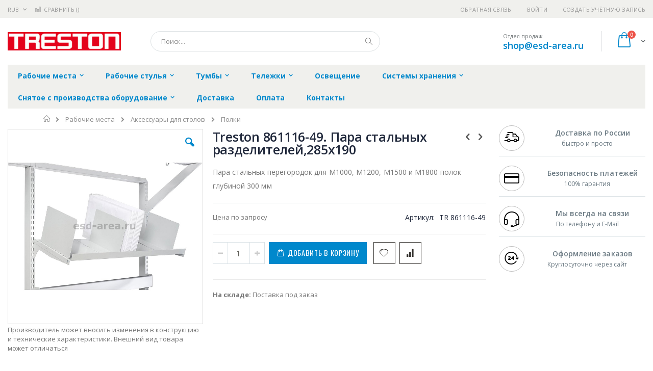

--- FILE ---
content_type: text/html; charset=UTF-8
request_url: https://esd-area.ru/treston_861116-49
body_size: 20284
content:
<!doctype html>
<html lang="ru">
    <head prefix="og: http://ogp.me/ns# fb: http://ogp.me/ns/fb# product: http://ogp.me/ns/product#">
        
        <meta charset="utf-8"/>
<meta name="title" content="Купить Treston 861116-49. Пара стальных разделителей,285x190 - цена, описание товара, технические характеристики, каталог производителя"/>
<meta name="description" content="Пара стальных разделителей,285x190"/>
<meta name="keywords" content="Treston 861116-49. Пара стальных разделителей,285x190"/>
<meta name="robots" content="INDEX,FOLLOW"/>
<meta name="viewport" content="width=device-width, initial-scale=1, maximum-scale=1.0, user-scalable=no"/>
<meta name="format-detection" content="telephone=no"/>
<title>Купить Treston 861116-49. Пара стальных разделителей,285x190 - цена, описание товара, технические характеристики, каталог производителя  | esd-area.ru</title>
<link  rel="stylesheet" type="text/css"  media="all" href="https://esd-area.ru/static/version1756117118/frontend/Smartwave/porto_child/ru_RU/mage/calendar.css" />
<link  rel="stylesheet" type="text/css"  media="all" href="https://esd-area.ru/static/version1756117118/frontend/Smartwave/porto_child/ru_RU/css/styles-m.css" />
<link  rel="stylesheet" type="text/css"  media="all" href="https://esd-area.ru/static/version1756117118/frontend/Smartwave/porto_child/ru_RU/owl.carousel/assets/owl.carousel.css" />
<link  rel="stylesheet" type="text/css"  media="all" href="https://esd-area.ru/static/version1756117118/frontend/Smartwave/porto_child/ru_RU/fancybox/css/jquery.fancybox.css" />
<link  rel="stylesheet" type="text/css"  media="all" href="https://esd-area.ru/static/version1756117118/frontend/Smartwave/porto_child/ru_RU/icon-fonts/css/porto-icons-codes.css" />
<link  rel="stylesheet" type="text/css"  media="all" href="https://esd-area.ru/static/version1756117118/frontend/Smartwave/porto_child/ru_RU/icon-fonts/css/animation.css" />
<link  rel="stylesheet" type="text/css"  media="all" href="https://esd-area.ru/static/version1756117118/frontend/Smartwave/porto_child/ru_RU/font-awesome/css/font-awesome.min.css" />
<link  rel="stylesheet" type="text/css"  media="all" href="https://esd-area.ru/static/version1756117118/frontend/Smartwave/porto_child/ru_RU/MageWorx_SearchSuiteAutocomplete/css/searchsuiteautocomplete.css" />
<link  rel="stylesheet" type="text/css"  media="all" href="https://esd-area.ru/static/version1756117118/frontend/Smartwave/porto_child/ru_RU/mage/gallery/gallery.css" />
<link  rel="stylesheet" type="text/css"  media="screen and (min-width: 768px)" href="https://esd-area.ru/static/version1756117118/frontend/Smartwave/porto_child/ru_RU/css/styles-l.css" />
<link  rel="stylesheet" type="text/css"  media="print" href="https://esd-area.ru/static/version1756117118/frontend/Smartwave/porto_child/ru_RU/css/print.css" />




<link  rel="stylesheet" type="text/css" href="//fonts.googleapis.com/css?family=Shadows+Into+Light&display=swap" />
<link  rel="icon" type="image/x-icon" href="https://esd-area.ru/media/favicon/stores/11/treston_favi.png" />
<link  rel="shortcut icon" type="image/x-icon" href="https://esd-area.ru/media/favicon/stores/11/treston_favi.png" />
<link  rel="canonical" href="https://esd-area.ru/treston_861116-49" />
        <link rel="stylesheet" href="//fonts.googleapis.com/css?family=Open+Sans%3A300%2C300italic%2C400%2C400italic%2C600%2C600italic%2C700%2C700italic%2C800%2C800italic&amp;v1&amp;subset=latin%2Clatin-ext&amp;display=swap" type="text/css" media="screen"/>
<link href="//fonts.googleapis.com/css?family=Oswald:300,400,700&amp;display=swap" rel="stylesheet">
<link href="//fonts.googleapis.com/css?family=Poppins:300,400,500,600,700&amp;display=swap" rel="stylesheet">
<link rel="stylesheet" href="//fonts.googleapis.com/css?family=Open+Sans%3A300%2C300italic%2C400%2C400italic%2C600%2C600italic%2C700%2C700italic%2C800%2C800italic&amp;v1&amp;subset=latin%2Clatin-ext&amp;display=swap" type="text/css" media="screen"/>
    <link rel="stylesheet" type="text/css" media="all" href="https://esd-area.ru/media/porto/web/bootstrap/css/bootstrap.optimized.min.css">
    <link rel="stylesheet" type="text/css" media="all" href="https://esd-area.ru/media/porto/web/css/animate.optimized.css">
<link rel="stylesheet" type="text/css" media="all" href="https://esd-area.ru/media/porto/web/css/header/type16.css">
<link rel="stylesheet" type="text/css" media="all" href="https://esd-area.ru/media/porto/web/css/custom.css">
<link rel="stylesheet" type="text/css" media="all" href="https://esd-area.ru/media/porto/configed_css/design_esd_view.css">
<link rel="stylesheet" type="text/css" media="all" href="https://esd-area.ru/media/porto/configed_css/settings_esd_view.css">


<!-- BEGIN GOOGLE ANALYTICS CODE -->

<!-- END GOOGLE ANALYTICS CODE -->
    </head>
    <body data-container="body"
          data-mage-init='{"loaderAjax": {}, "loader": { "icon": "https://esd-area.ru/static/version1756117118/frontend/Smartwave/porto_child/ru_RU/images/loader-2.gif"}}'
        itemtype="http://schema.org/Product" itemscope="itemscope" class="catalog-product-view product-type-default product-treston_861116-49  layout-1280 wide page-layout-2columns-right">
        <div class="sticky-product hide no-sticky-header">
    <div class="container">
        <div class="sticky-image">
           <img class="product-image-photo default_image" src="https://esd-area.ru/media/catalog/product/cache/4ebed1daeb245bfc483c9454507f744b/t/r/treston_861116-49.jpg" alt="Treston 861116-49. Пара стальных разделителей,285x190"/>
        </div>
        <div class="sticky-detail">
            <div class="product-name-area">
                <h2 class="product-name">Treston 861116-49. Пара стальных разделителей,285x190</h2>
                <div class="product-info-price"></div>
            </div>
        </div>
                        <div class="actions">
            <button type="button"
                    title="Добавить в корзину"
                    class="action primary tocart" id="product-addtocart-button-clone">
                <span>Добавить в корзину</span>
            </button>
                    </div>
            </div>
</div>




    <noscript>
        <div class="message global noscript">
            <div class="content">
                <p>
                    <strong>Скорее всего в вашем браузере отключён JavaScript.</strong>
                    <span>Для наилучшего пользования нашим сайтом обязательно включите Javascript в вашем браузере.</span>
                </p>
            </div>
        </div>
    </noscript>



<div class="page-wrapper"><header class="page-header type16 header-newskin" >
    <div class="panel wrapper">
        <div class="panel header">
            <a class="action skip contentarea"
   href="#contentarea">
    <span>
        Перейти к содержанию    </span>
</a>
            <div class="switcher currency switcher-currency" id="switcher-currency">
    <strong class="label switcher-label"><span>Валюта</span></strong>
    <div class="actions dropdown options switcher-options">
        <div class="action toggle switcher-trigger" id="switcher-currency-trigger">
            <strong class="language-RUB">
                <span>RUB</span>
            </strong>
        </div>
        <ul class="dropdown switcher-dropdown" data-mage-init='{"dropdownDialog":{
            "appendTo":"#switcher-currency > .options",
            "triggerTarget":"#switcher-currency-trigger",
            "closeOnMouseLeave": false,
            "triggerClass":"active",
            "parentClass":"active",
            "buttons":null}}'>
                                                <li class="currency-GBP switcher-option">
                        <a href="#" data-post='{"action":"https:\/\/esd-area.ru\/directory\/currency\/switch\/","data":{"currency":"GBP","uenc":"aHR0cHM6Ly9lc2QtYXJlYS5ydS90cmVzdG9uXzg2MTExNi00OQ,,"}}'>GBP - британский фунт стерлингов</a>
                    </li>
                                                                <li class="currency-CNY switcher-option">
                        <a href="#" data-post='{"action":"https:\/\/esd-area.ru\/directory\/currency\/switch\/","data":{"currency":"CNY","uenc":"aHR0cHM6Ly9lc2QtYXJlYS5ydS90cmVzdG9uXzg2MTExNi00OQ,,"}}'>CNY - китайский юань</a>
                    </li>
                                                                <li class="currency-EUR switcher-option">
                        <a href="#" data-post='{"action":"https:\/\/esd-area.ru\/directory\/currency\/switch\/","data":{"currency":"EUR","uenc":"aHR0cHM6Ly9lc2QtYXJlYS5ydS90cmVzdG9uXzg2MTExNi00OQ,,"}}'>EUR - евро</a>
                    </li>
                                                                <li class="currency-JPY switcher-option">
                        <a href="#" data-post='{"action":"https:\/\/esd-area.ru\/directory\/currency\/switch\/","data":{"currency":"JPY","uenc":"aHR0cHM6Ly9lc2QtYXJlYS5ydS90cmVzdG9uXzg2MTExNi00OQ,,"}}'>JPY - японская иена</a>
                    </li>
                                                                                            <li class="currency-USD switcher-option">
                        <a href="#" data-post='{"action":"https:\/\/esd-area.ru\/directory\/currency\/switch\/","data":{"currency":"USD","uenc":"aHR0cHM6Ly9lc2QtYXJlYS5ydS90cmVzdG9uXzg2MTExNi00OQ,,"}}'>USD - доллар США</a>
                    </li>
                                    </ul>
    </div>
</div>
                        <ul class="header links">    <li class="greet welcome" data-bind="scope: 'customer'">
        <!-- ko if: customer().fullname  -->
        <span class="logged-in"
              data-bind="text: new String('Добро пожаловать, %1!').replace('%1', customer().fullname)">
        </span>
        <!-- /ko -->
        <!-- ko ifnot: customer().fullname  -->
        <span class="not-logged-in"
              data-bind='html:""'></span>
                <!-- /ko -->
    </li>
    
<li><a href="https://esd-area.ru/contact">Обратная связь</a></li><li class="item link compare " data-bind="scope: 'compareProducts'" data-role="compare-products-link">
    <a class="action compare" title="Сравнение товаров"
       data-bind="attr: {'href': compareProducts().listUrl}, css: {'': !compareProducts().count}"
    >
    	<em class="porto-icon-chart hidden-xs"></em>
        Сравнить        (<span class="counter qty" data-bind="text: compareProducts().countCaption"></span>)
    </a>
</li>

<li class="authorization-link" data-label="&#x0438;&#x043B;&#x0438;">
    <a href="https://esd-area.ru/customer/account/login/referer/aHR0cHM6Ly9lc2QtYXJlYS5ydS90cmVzdG9uXzg2MTExNi00OQ%2C%2C/">
        Войти    </a>
</li>
<li><a href="https://esd-area.ru/customer/account/create/" >Создать учётную запись</a></li></ul>        </div>
    </div>
    <div class="header content">
        <a class="logo" href="https://esd-area.ru/" title="https://esd-area.ru/">
        <img src="https://esd-area.ru/media/logo/stores/11/treston_logo.png"
             alt="https://esd-area.ru/"
             width="222"             height="36"        />
    </a>
    
<div data-block="minicart" class="minicart-wrapper">
    <a class="action showcart" href="https://esd-area.ru/checkout/cart/"
       data-bind="scope: 'minicart_content'">
        <span class="text">Cart</span>
        <span class="counter qty empty"
              data-bind="css: { empty: !!getCartParam('summary_count') == false }, blockLoader: isLoading">
            <span class="counter-number">
            <!-- ko if: getCartParam('summary_count') --><!-- ko text: getCartParam('summary_count') --><!-- /ko --><!-- /ko -->
            <!-- ko ifnot: getCartParam('summary_count') -->0<!-- /ko -->
            </span>
            <span class="counter-label">
                <!-- ko i18n: 'items' --><!-- /ko -->
            </span>
        </span>
    </a>
            <div class="block block-minicart empty"
             data-role="dropdownDialog"
             data-mage-init='{"dropdownDialog":{
                "appendTo":"[data-block=minicart]",
                "triggerTarget":".showcart",
                "timeout": "2000",
                "closeOnMouseLeave": false,
                "closeOnEscape": true,
                "triggerClass":"active",
                "parentClass":"active",
                "buttons":[]}}'>
            <div id="minicart-content-wrapper" data-bind="scope: 'minicart_content'">
                <!-- ko template: getTemplate() --><!-- /ko -->
            </div>
        </div>
        
    
</div>


    <span data-action="toggle-nav" class="action nav-toggle"><span>Туггл-Нав</span></span>
    <div class="block block-search">
    <div class="block block-title"><strong>Поиск</strong></div>
    <div class="block block-content">
        <form class="form minisearch" id="search_mini_form" action="https://esd-area.ru/catalogsearch/result/" method="get">
            <div class="field search">
                <label class="label" for="search" data-role="minisearch-label">
                    <span>Поиск</span>
                </label>
                <div class="control">
                    <input id="search"
                           data-mage-init='{"quickSearch":{
                                "formSelector":"#search_mini_form",
                                "url":"https://esd-area.ru/search/ajax/suggest/",
                                "destinationSelector":"#search_autocomplete"}
                           }'
                           type="text"
                           name="q"
                           value=""
                           placeholder="Поиск..."
                           class="input-text"
                           maxlength="128"
                           role="combobox"
                           aria-haspopup="false"
                           aria-autocomplete="both"
                           autocomplete="off"/>
                    <div id="search_autocomplete" class="search-autocomplete"></div>
                    <div class="nested">
    <a class="action advanced" href="https://esd-area.ru/catalogsearch/advanced/" data-action="advanced-search">
        Расширенный поиск    </a>
</div>

<div data-bind="scope: 'searchsuiteautocomplete_form'">
    <!-- ko template: getTemplate() --><!-- /ko -->
</div>

                </div>
            </div>
            <div class="actions">
                <button type="submit"
                        title="Поиск"
                        class="action search">
                    <span>Поиск</span>
                </button>
            </div>
        </form>
    </div>
</div>
    <div class="custom-block"><span style="margin-top:4px;color:#787d7f;display:block;">Отдел продаж<br><b style="color:#606669;font-size:18px;font-weight:600;display:block;line-height:27px;"><a href="mailto:shop@esd-area.ru" target="_blank">shop@esd-area.ru</a></b></span></div>    </div>
        <div class="sections nav-sections">
                <div class="section-items nav-sections-items"
             data-mage-init='{"tabs":{"openedState":"active"}}'>
                                            <div class="section-item-title nav-sections-item-title"
                     data-role="collapsible">
                    <a class="nav-sections-item-switch"
                       data-toggle="switch" href="#store.menu">
                        Меню                    </a>
                </div>
                <div class="section-item-content nav-sections-item-content"
                     id="store.menu"
                     data-role="content">
                    
<nav class="navigation sw-megamenu " role="navigation">
    <ul>
        <li class="ui-menu-item level0 classic parent "><div class="open-children-toggle"></div><a href="https://esd-area.ru/rabochie-mesta" class="level-top" title="Рабочие места"><span>Рабочие места</span></a><div class="level0 submenu"><div class="row"><ul class="subchildmenu "><li class="ui-menu-item level1 parent "><div class="open-children-toggle"></div><a href="https://esd-area.ru/rabochie-mesta/rabochie-stoly" title="Рабочие столы"><span>Рабочие столы</span></a><ul class="subchildmenu "><li class="ui-menu-item level2 "><a href="https://esd-area.ru/rabochie-mesta/rabochie-stoly/rabochij-stol-concept" title="Рабочий стол Concept"><span>Рабочий стол Concept</span></a></li><li class="ui-menu-item level2 "><a href="https://esd-area.ru/rabochie-mesta/rabochie-stoly/rabochij-stol-wb" title="Рабочий стол WB"><span>Рабочий стол WB</span></a></li><li class="ui-menu-item level2 "><a href="https://esd-area.ru/rabochie-mesta/rabochie-stoly/rabochij-stol-tph" title="Рабочий стол TPH"><span>Рабочий стол TPH</span></a></li><li class="ui-menu-item level2 "><a href="https://esd-area.ru/rabochie-mesta/rabochie-stoly/rabochij-stol-tp" title="Рабочий стол TP"><span>Рабочий стол TP</span></a></li><li class="ui-menu-item level2 "><a href="https://esd-area.ru/rabochie-mesta/rabochie-stoly/rabochij-stol-workshop" title="Рабочий стол Workshop"><span>Рабочий стол Workshop</span></a></li><li class="ui-menu-item level2 "><a href="https://esd-area.ru/rabochie-mesta/rabochie-stoly/upakovochnyj-stol-tpb" title="Упаковочный стол TPB"><span>Упаковочный стол TPB</span></a></li><li class="ui-menu-item level2 "><a href="https://esd-area.ru/rabochie-mesta/rabochie-stoly/rabochij-stol-ted" title="Рабочий стол TED"><span>Рабочий стол TED</span></a></li></ul></li><li class="ui-menu-item level1 parent "><div class="open-children-toggle"></div><a href="https://esd-area.ru/rabochie-mesta/aksessuary-dlja-stolov" title="Аксессуары для столов"><span>Аксессуары для столов</span></a><ul class="subchildmenu "><li class="ui-menu-item level2 "><a href="https://esd-area.ru/rabochie-mesta/aksessuary-dlja-stolov/it-aksessuary" title="IT аксессуары"><span>IT аксессуары</span></a></li><li class="ui-menu-item level2 "><a href="https://esd-area.ru/rabochie-mesta/aksessuary-dlja-stolov/esd-aksessuary" title="ESD аксессуары"><span>ESD аксессуары</span></a></li><li class="ui-menu-item level2 "><a href="https://esd-area.ru/rabochie-mesta/aksessuary-dlja-stolov/aksessuary-s-povorotnym-kronshtejnom" title="Аксессуары с поворотным кронштейном"><span>Аксессуары с поворотным кронштейном</span></a></li><li class="ui-menu-item level2 "><a href="https://esd-area.ru/rabochie-mesta/aksessuary-dlja-stolov/shkafy-dlja-vertikal-nyh-profilej" title="Шкафы для вертикальных профилей"><span>Шкафы для вертикальных профилей</span></a></li><li class="ui-menu-item level2 "><a href="https://esd-area.ru/rabochie-mesta/aksessuary-dlja-stolov/polki" title="Полки"><span>Полки</span></a></li><li class="ui-menu-item level2 "><a href="https://esd-area.ru/rabochie-mesta/aksessuary-dlja-stolov/aksessuary-dlja-vseh-modelej-stolov-treston" title="Аксессуары для всех моделей столов Treston"><span>Аксессуары для всех моделей столов Treston</span></a></li></ul></li><li class="ui-menu-item level1 "><a href="https://esd-area.ru/rabochie-mesta/kronshtejny-dlja-svetil-nikov-i-podvesa-instrumentov" title="Кронштейны для светильников и подвеса инструментов"><span>Кронштейны для светильников и подвеса инструментов</span></a></li><li class="ui-menu-item level1 "><a href="https://esd-area.ru/rabochie-mesta/vertikal-nye-moduli-i-profili" title="Вертикальные модули и профили"><span>Вертикальные модули и профили</span></a></li><li class="ui-menu-item level1 "><a href="https://esd-area.ru/rabochie-mesta/koroba-jelektropaneli" title="Короба электропанели"><span>Короба электропанели</span></a></li><li class="ui-menu-item level1 "><a href="https://esd-area.ru/rabochie-mesta/kabel-nye-kanaly" title="Кабельные каналы"><span>Кабельные каналы</span></a></li><li class="ui-menu-item level1 "><a href="https://esd-area.ru/rabochie-mesta/koljosa" title="Колёса"><span>Колёса</span></a></li><li class="ui-menu-item level1 "><a href="https://esd-area.ru/rabochie-mesta/stojki-dlja-rulonov-upakovochnogo-materiala" title="Стойки для рулонов упаковочного материала"><span>Стойки для рулонов упаковочного материала</span></a></li><li class="ui-menu-item level1 "><a href="https://esd-area.ru/rabochie-mesta/aksessuary-dlja-upakovki" title="Аксессуары для упаковки"><span>Аксессуары для упаковки</span></a></li></ul></div></div></li><li class="ui-menu-item level0 classic parent "><div class="open-children-toggle"></div><a href="https://esd-area.ru/rabochie-stul-ja" class="level-top" title="Рабочие стулья"><span>Рабочие стулья</span></a><div class="level0 submenu"><div class="row"><ul class="subchildmenu "><li class="ui-menu-item level1 "><a href="https://esd-area.ru/rabochie-stul-ja/stul-ja-sedla" title="Стулья-седла"><span>Стулья-седла</span></a></li><li class="ui-menu-item level1 "><a href="https://esd-area.ru/rabochie-stul-ja/stul-ja-treston-plus" title="Стулья Treston Plus"><span>Стулья Treston Plus</span></a></li><li class="ui-menu-item level1 "><a href="https://esd-area.ru/rabochie-stul-ja/stul-ja-treston-ergo" title="Стулья Treston Ergo"><span>Стулья Treston Ergo</span></a></li><li class="ui-menu-item level1 "><a href="https://esd-area.ru/rabochie-stul-ja/stul-ja-terston-flex" title="Стулья Terston Flex"><span>Стулья Terston Flex</span></a></li><li class="ui-menu-item level1 "><a href="https://esd-area.ru/rabochie-stul-ja/stul-ja-terston-neon" title="Стулья Terston Neon"><span>Стулья Terston Neon</span></a></li><li class="ui-menu-item level1 "><a href="https://esd-area.ru/rabochie-stul-ja/taburety" title="Табуреты"><span>Табуреты</span></a></li><li class="ui-menu-item level1 "><a href="https://esd-area.ru/rabochie-stul-ja/podstavki-dlja-nog" title="Подставки для ног"><span>Подставки для ног</span></a></li><li class="ui-menu-item level1 "><a href="https://esd-area.ru/rabochie-stul-ja/podlokotniki" title="Подлокотники"><span>Подлокотники</span></a></li><li class="ui-menu-item level1 "><a href="https://esd-area.ru/rabochie-stul-ja/nabory-koles-i-opor" title="Наборы колес и опор"><span>Наборы колес и опор</span></a></li></ul></div></div></li><li class="ui-menu-item level0 classic parent "><div class="open-children-toggle"></div><a href="https://esd-area.ru/tumby" class="level-top" title="Тумбы"><span>Тумбы</span></a><div class="level0 submenu"><div class="row"><ul class="subchildmenu "><li class="ui-menu-item level1 "><a href="https://esd-area.ru/tumby/tumby-serii-lmc" title="Тумбы серии LMC"><span>Тумбы серии LMC</span></a></li><li class="ui-menu-item level1 "><a href="https://esd-area.ru/tumby/tumby-serij-30-i-35" title="Тумбы серий 30 и 35"><span>Тумбы серий 30 и 35</span></a></li><li class="ui-menu-item level1 "><a href="https://esd-area.ru/tumby/tumby-serii-45" title="Тумбы серии 45"><span>Тумбы серии 45</span></a></li><li class="ui-menu-item level1 "><a href="https://esd-area.ru/tumby/tumby-serii-55" title="Тумбы серии 55"><span>Тумбы серии 55</span></a></li><li class="ui-menu-item level1 "><a href="https://esd-area.ru/tumby/tumby-serii-70" title="Тумбы серии 70"><span>Тумбы серии 70</span></a></li><li class="ui-menu-item level1 "><a href="https://esd-area.ru/tumby/tumby-serii-71" title="Тумбы серии 71"><span>Тумбы серии 71</span></a></li><li class="ui-menu-item level1 "><a href="https://esd-area.ru/tumby/tumby-serii-90" title="Тумбы серии 90"><span>Тумбы серии 90</span></a></li><li class="ui-menu-item level1 "><a href="https://esd-area.ru/tumby/tumby-serii-130" title="Тумбы серии 130"><span>Тумбы серии 130</span></a></li><li class="ui-menu-item level1 "><a href="https://esd-area.ru/tumby/razdeliteli-i-kovriki-dlja-jaschikov-tumb" title="Разделители и коврики для ящиков тумб"><span>Разделители и коврики для ящиков тумб</span></a></li><li class="ui-menu-item level1 "><a href="https://esd-area.ru/tumby/krepezhnye-komplekty" title="Крепежные комплекты"><span>Крепежные комплекты</span></a></li></ul></div></div></li><li class="ui-menu-item level0 classic parent "><div class="open-children-toggle"></div><a href="https://esd-area.ru/telezhki" class="level-top" title="Тележки"><span>Тележки</span></a><div class="level0 submenu"><div class="row"><ul class="subchildmenu "><li class="ui-menu-item level1 "><a href="https://esd-area.ru/telezhki/upakovochnye-telezhki" title="Упаковочные тележки"><span>Упаковочные тележки</span></a></li><li class="ui-menu-item level1 parent "><div class="open-children-toggle"></div><a href="https://esd-area.ru/telezhki/telezhki-dlja-hranenija" title="Тележки для хранения"><span>Тележки для хранения</span></a><ul class="subchildmenu "><li class="ui-menu-item level2 "><a href="https://esd-area.ru/telezhki/telezhki-dlja-hranenija/telezhka-multi" title="Тележка Multi"><span>Тележка Multi</span></a></li><li class="ui-menu-item level2 "><a href="https://esd-area.ru/telezhki/telezhki-dlja-hranenija/reguliruemaja-telezhka-trta" title="Регулируемая тележка TRTA"><span>Регулируемая тележка TRTA</span></a></li><li class="ui-menu-item level2 "><a href="https://esd-area.ru/telezhki/telezhki-dlja-hranenija/telezhka-storage" title="Тележка Storage"><span>Тележка Storage</span></a></li></ul></li><li class="ui-menu-item level1 parent "><div class="open-children-toggle"></div><a href="https://esd-area.ru/telezhki/telezhki-dlja-masterskih" title="Тележки для мастерских"><span>Тележки для мастерских</span></a><ul class="subchildmenu "><li class="ui-menu-item level2 "><a href="https://esd-area.ru/telezhki/telezhki-dlja-masterskih/tjazhelaja-telezhka" title="Тяжелая тележка"><span>Тяжелая тележка</span></a></li><li class="ui-menu-item level2 "><a href="https://esd-area.ru/telezhki/telezhki-dlja-masterskih/telezhka-basic" title="Тележка Basic"><span>Тележка Basic</span></a></li><li class="ui-menu-item level2 "><a href="https://esd-area.ru/telezhki/telezhki-dlja-masterskih/telezhka-montazhnika" title="Тележка монтажника"><span>Тележка монтажника</span></a></li><li class="ui-menu-item level2 "><a href="https://esd-area.ru/telezhki/telezhki-dlja-masterskih/servisnaja-telezhka" title="Сервисная тележка"><span>Сервисная тележка</span></a></li></ul></li><li class="ui-menu-item level1 "><a href="https://esd-area.ru/telezhki/mobil-nye-rabochie-poverhnosti" title="Мобильные рабочие поверхности"><span>Мобильные рабочие поверхности</span></a></li><li class="ui-menu-item level1 "><a href="https://esd-area.ru/telezhki/telezhka-rrt" title="Тележка RRT"><span>Тележка RRT</span></a></li></ul></div></div></li><li class="ui-menu-item level0 classic "><a href="https://esd-area.ru/osveschenie" class="level-top" title="Освещение"><span>Освещение</span></a></li><li class="ui-menu-item level0 classic parent "><div class="open-children-toggle"></div><a href="https://esd-area.ru/sistemy-hranenija" class="level-top" title="Системы хранения"><span>Системы хранения</span></a><div class="level0 submenu"><div class="row"><ul class="subchildmenu "><li class="ui-menu-item level1 parent "><div class="open-children-toggle"></div><a href="https://esd-area.ru/sistemy-hranenija/kassetnicy-i-jachejki" title="Кассетницы и ячейки"><span>Кассетницы и ячейки</span></a><ul class="subchildmenu "><li class="ui-menu-item level2 "><a href="https://esd-area.ru/sistemy-hranenija/kassetnicy-i-jachejki/kassetnicy" title="Кассетницы"><span>Кассетницы</span></a></li><li class="ui-menu-item level2 "><a href="https://esd-area.ru/sistemy-hranenija/kassetnicy-i-jachejki/stojki-dlja-jacheek-i-kassetnic" title="Стойки для ячеек и кассетниц"><span>Стойки для ячеек и кассетниц</span></a></li><li class="ui-menu-item level2 "><a href="https://esd-area.ru/sistemy-hranenija/kassetnicy-i-jachejki/jachejki-dlja-hranenija" title="Ячейки для хранения"><span>Ячейки для хранения</span></a></li><li class="ui-menu-item level2 "><a href="https://esd-area.ru/sistemy-hranenija/kassetnicy-i-jachejki/cvetnye-jachejki-s-gofrirovannym-dnom" title="Ячейки с гофрированным дном"><span>Ячейки с гофрированным дном</span></a></li><li class="ui-menu-item level2 "><a href="https://esd-area.ru/sistemy-hranenija/kassetnicy-i-jachejki/navesnye-shtabeliruemye-jachejki" title="Навесные штабелируемые ячейки"><span>Навесные штабелируемые ячейки</span></a></li><li class="ui-menu-item level2 "><a href="https://esd-area.ru/sistemy-hranenija/kassetnicy-i-jachejki/peregorodki-dlja-jacheek" title="Перегородки для ячеек"><span>Перегородки для ячеек</span></a></li><li class="ui-menu-item level2 "><a href="https://esd-area.ru/sistemy-hranenija/kassetnicy-i-jachejki/kontejnery-dlja-hranenija" title="Контейнеры для хранения"><span>Контейнеры для хранения</span></a></li><li class="ui-menu-item level2 "><a href="https://esd-area.ru/sistemy-hranenija/kassetnicy-i-jachejki/jetiketki-dlja-jacheek" title="Этикетки для ячеек"><span>Этикетки для ячеек</span></a></li></ul></li><li class="ui-menu-item level1 parent "><div class="open-children-toggle"></div><a href="https://esd-area.ru/sistemy-hranenija/kassetnicy-i-jachejki-esd" title="Кассетницы и ячейки ESD"><span>Кассетницы и ячейки ESD</span></a><ul class="subchildmenu "><li class="ui-menu-item level2 "><a href="https://esd-area.ru/sistemy-hranenija/kassetnicy-i-jachejki-esd/kassetnicy-esd" title="Кассетницы ESD"><span>Кассетницы ESD</span></a></li><li class="ui-menu-item level2 "><a href="https://esd-area.ru/sistemy-hranenija/kassetnicy-i-jachejki-esd/stojki-dlja-jacheek-i-kassetnic-esd" title="Стойки для ячеек и кассетниц ESD"><span>Стойки для ячеек и кассетниц ESD</span></a></li><li class="ui-menu-item level2 "><a href="https://esd-area.ru/sistemy-hranenija/kassetnicy-i-jachejki-esd/jachejki-dlja-hranenija-esd" title="Ячейки для хранения ESD"><span>Ячейки для хранения ESD</span></a></li><li class="ui-menu-item level2 "><a href="https://esd-area.ru/sistemy-hranenija/kassetnicy-i-jachejki-esd/jachejki-s-gofrirovannym-dnom-esd" title="Ячейки с гофрированным дном ESD "><span>Ячейки с гофрированным дном ESD </span></a></li><li class="ui-menu-item level2 "><a href="https://esd-area.ru/sistemy-hranenija/kassetnicy-i-jachejki-esd/navesnye-shtabeliruemye-jachejki-esd" title="Навесные штабелируемые ячейки ESD"><span>Навесные штабелируемые ячейки ESD</span></a></li><li class="ui-menu-item level2 "><a href="https://esd-area.ru/sistemy-hranenija/kassetnicy-i-jachejki-esd/peregorodki-dlja-jacheek-esd" title="Перегородки для ячеек ESD"><span>Перегородки для ячеек ESD</span></a></li><li class="ui-menu-item level2 "><a href="https://esd-area.ru/sistemy-hranenija/kassetnicy-i-jachejki-esd/kontejnery-dlja-hranenija-esd" title="Контейнеры для хранения ESD"><span>Контейнеры для хранения ESD</span></a></li></ul></li><li class="ui-menu-item level1 "><a href="https://esd-area.ru/sistemy-hranenija/sistemy-hranenija-kennoset" title="Системы хранения Kennoset"><span>Системы хранения Kennoset</span></a></li><li class="ui-menu-item level1 "><a href="https://esd-area.ru/sistemy-hranenija/perforirovannye-paneli" title="Перфорированные панели"><span>Перфорированные панели</span></a></li><li class="ui-menu-item level1 "><a href="https://esd-area.ru/sistemy-hranenija/promyshlennye-jekrany" title="Промышленные экраны"><span>Промышленные экраны</span></a></li><li class="ui-menu-item level1 "><a href="https://esd-area.ru/sistemy-hranenija/krjuki-dlja-perforirovannyh-panelej" title="Крюки для перфорированных панелей"><span>Крюки для перфорированных панелей</span></a></li><li class="ui-menu-item level1 parent "><div class="open-children-toggle"></div><a href="https://esd-area.ru/sistemy-hranenija/stellazhi-i-shkafy" title="Стеллажи и шкафы"><span>Стеллажи и шкафы</span></a><ul class="subchildmenu "><li class="ui-menu-item level2 "><a href="https://esd-area.ru/sistemy-hranenija/stellazhi-i-shkafy/sistemy-tjazhelogo-hranenija" title="Системы тяжелого хранения"><span>Системы тяжелого хранения</span></a></li><li class="ui-menu-item level2 "><a href="https://esd-area.ru/sistemy-hranenija/stellazhi-i-shkafy/shkafy-s-polkami" title="Шкафы с полками"><span>Шкафы с полками</span></a></li><li class="ui-menu-item level2 "><a href="https://esd-area.ru/sistemy-hranenija/stellazhi-i-shkafy/promyshlennye-shkafy" title="Промышленные шкафы"><span>Промышленные шкафы</span></a></li><li class="ui-menu-item level2 "><a href="https://esd-area.ru/sistemy-hranenija/stellazhi-i-shkafy/promyshlennye-stellazhnye-sistemy" title="Промышленные стеллажные системы"><span>Промышленные стеллажные системы</span></a></li></ul></li><li class="ui-menu-item level1 "><a href="https://esd-area.ru/sistemy-hranenija/sistemy-hranenija-instrumentov" title="Системы хранения инструментов"><span>Системы хранения инструментов</span></a></li></ul></div></div></li><li class="ui-menu-item level0 classic parent "><div class="open-children-toggle"></div><a href="https://esd-area.ru/snjatoe-s-proizvodstva-oborudovanie" class="level-top" title="Снятое с производства оборудование"><span>Снятое с производства оборудование</span></a><div class="level0 submenu"><div class="row"><ul class="subchildmenu "><li class="ui-menu-item level1 "><a href="https://esd-area.ru/snjatoe-s-proizvodstva-oborudovanie/rabochij-stol-lmt" title="Рабочий стол LMT"><span>Рабочий стол LMT</span></a></li></ul></div></div></li><li class="ui-menu-item level0 classic "><a href="https://esd-area.ru/delivery" class="level-top" title="Доставка"><span>Доставка</span></a></li><li class="ui-menu-item level0 classic "><a href="https://esd-area.ru/payment" class="level-top" title="Оплата"><span>Оплата</span></a></li><li class="ui-menu-item level0 classic "><a href="https://esd-area.ru/contacts" class="level-top" title="Контакты"><span>Контакты</span></a></li>    </ul>
</nav>


                </div>
                                            <div class="section-item-title nav-sections-item-title"
                     data-role="collapsible">
                    <a class="nav-sections-item-switch"
                       data-toggle="switch" href="#store.links">
                        Учётная запись                    </a>
                </div>
                <div class="section-item-content nav-sections-item-content"
                     id="store.links"
                     data-role="content">
                    <!-- Account links -->                </div>
                                            <div class="section-item-title nav-sections-item-title"
                     data-role="collapsible">
                    <a class="nav-sections-item-switch"
                       data-toggle="switch" href="#store.settings">
                        Настройки                    </a>
                </div>
                <div class="section-item-content nav-sections-item-content"
                     id="store.settings"
                     data-role="content">
                    <div class="switcher currency switcher-currency" id="switcher-currency-nav">
    <strong class="label switcher-label"><span>Валюта</span></strong>
    <div class="actions dropdown options switcher-options">
        <div class="action toggle switcher-trigger" id="switcher-currency-trigger-nav">
            <strong class="language-RUB">
                <span>RUB</span>
            </strong>
        </div>
        <ul class="dropdown switcher-dropdown" data-mage-init='{"dropdownDialog":{
            "appendTo":"#switcher-currency-nav > .options",
            "triggerTarget":"#switcher-currency-trigger-nav",
            "closeOnMouseLeave": false,
            "triggerClass":"active",
            "parentClass":"active",
            "buttons":null}}'>
                                                <li class="currency-GBP switcher-option">
                        <a href="#" data-post='{"action":"https:\/\/esd-area.ru\/directory\/currency\/switch\/","data":{"currency":"GBP","uenc":"aHR0cHM6Ly9lc2QtYXJlYS5ydS90cmVzdG9uXzg2MTExNi00OQ,,"}}'>GBP - британский фунт стерлингов</a>
                    </li>
                                                                <li class="currency-CNY switcher-option">
                        <a href="#" data-post='{"action":"https:\/\/esd-area.ru\/directory\/currency\/switch\/","data":{"currency":"CNY","uenc":"aHR0cHM6Ly9lc2QtYXJlYS5ydS90cmVzdG9uXzg2MTExNi00OQ,,"}}'>CNY - китайский юань</a>
                    </li>
                                                                <li class="currency-EUR switcher-option">
                        <a href="#" data-post='{"action":"https:\/\/esd-area.ru\/directory\/currency\/switch\/","data":{"currency":"EUR","uenc":"aHR0cHM6Ly9lc2QtYXJlYS5ydS90cmVzdG9uXzg2MTExNi00OQ,,"}}'>EUR - евро</a>
                    </li>
                                                                <li class="currency-JPY switcher-option">
                        <a href="#" data-post='{"action":"https:\/\/esd-area.ru\/directory\/currency\/switch\/","data":{"currency":"JPY","uenc":"aHR0cHM6Ly9lc2QtYXJlYS5ydS90cmVzdG9uXzg2MTExNi00OQ,,"}}'>JPY - японская иена</a>
                    </li>
                                                                                            <li class="currency-USD switcher-option">
                        <a href="#" data-post='{"action":"https:\/\/esd-area.ru\/directory\/currency\/switch\/","data":{"currency":"USD","uenc":"aHR0cHM6Ly9lc2QtYXJlYS5ydS90cmVzdG9uXzg2MTExNi00OQ,,"}}'>USD - доллар США</a>
                    </li>
                                    </ul>
    </div>
</div>
                </div>
                    </div>
    </div>
</header><div class="breadcrumbs">
    <ul class="items">
                    <li class="item home">
                            <a href="https://esd-area.ru/"
                   title="&#x041F;&#x0435;&#x0440;&#x0435;&#x0439;&#x0442;&#x0438;&#x20;&#x043D;&#x0430;&#x20;&#x0433;&#x043B;&#x0430;&#x0432;&#x043D;&#x0443;&#x044E;&#x20;&#x0441;&#x0442;&#x0440;&#x0430;&#x043D;&#x0438;&#x0446;&#x0443;">
                    Главная                </a>
                        </li>
                    <li class="item category1892">
                            <a href="https://esd-area.ru/rabochie-mesta"
                   title="">
                    Рабочие места                </a>
                        </li>
                    <li class="item category1925">
                            <a href="https://esd-area.ru/rabochie-mesta/aksessuary-dlja-stolov"
                   title="">
                    Аксессуары для столов                </a>
                        </li>
                    <li class="item category1932">
                            <a href="https://esd-area.ru/rabochie-mesta/aksessuary-dlja-stolov/polki"
                   title="">
                    Полки                </a>
                        </li>
            </ul>
</div>
<main id="maincontent" class="page-main"><a id="contentarea" tabindex="-1"></a>
<div class="page messages"><div data-placeholder="messages"></div>
<div data-bind="scope: 'messages'">
    <!-- ko if: cookieMessages && cookieMessages.length > 0 -->
    <div role="alert" data-bind="foreach: { data: cookieMessages, as: 'message' }" class="messages">
        <div data-bind="attr: {
            class: 'message-' + message.type + ' ' + message.type + ' message',
            'data-ui-id': 'message-' + message.type
        }">
            <div data-bind="html: message.text"></div>
        </div>
    </div>
    <!-- /ko -->
    <!-- ko if: messages().messages && messages().messages.length > 0 -->
    <div role="alert" data-bind="foreach: { data: messages().messages, as: 'message' }" class="messages">
        <div data-bind="attr: {
            class: 'message-' + message.type + ' ' + message.type + ' message',
            'data-ui-id': 'message-' + message.type
        }">
            <div data-bind="html: message.text"></div>
        </div>
    </div>
    <!-- /ko -->
</div>

</div><div class="columns"><div class="column main">    
	<meta itemprop="name" content="Treston 861116-49. Пара стальных разделителей,285x190" />
	<link itemprop="image" href="https://esd-area.ru/media/catalog/product/cache/e179905e9997a953adf3722dd3a928a3/t/r/treston_861116-49.jpg" />
	<meta itemprop="description" content="Пара стальных перегородок для M1000, M1200, M1500 и M1800 полок глубиной 300 мм" />
	<meta itemprop="sku" content="TR 861116-49" />
	<meta itemprop="mpn" content="861116-49" />
	<meta itemprop="brand" content="Treston" />

			<meta itemprop="gtin" content="6416763072804" />
		
	<div itemprop="offers" itemscope itemtype="http://schema.org/Offer">
		<meta itemprop="url" content="https://esd-area.ru/treston_861116-49" />
		<meta itemprop="priceCurrency" content="RUB" />
		<meta itemprop="price" content="0" />
		<link itemprop="availability" href="http://schema.org/PreOrder" />		
		<meta itemprop="priceValidUntil" content="2026-12-31" />
	</div>

<div class="product media"><a id="gallery-prev-area" tabindex="-1"></a>
<div class="action-skip-wrapper"><a class="action skip gallery-next-area"
   href="#gallery-next-area">
    <span>
        Skip to the end of the images gallery    </span>
</a>
</div><div class="gallery-placeholder _block-content-loading" data-gallery-role="gallery-placeholder">
    <div data-role="loader" class="loading-mask">
        <div class="loader">
            <img src="https://esd-area.ru/static/version1756117118/frontend/Smartwave/porto_child/ru_RU/images/loader-1.gif"
                 alt="Загружается...">
        </div>
    </div>
</div>



<div class="view-notification">Производитель может вносить изменения в конструкцию и технические характеристики.﻿ Внешний вид товара может отличаться</div>

<div class="action-skip-wrapper"><a class="action skip gallery-prev-area"
   href="#gallery-prev-area">
    <span>
        Skip to the beginning of the images gallery    </span>
</a>
</div><a id="gallery-next-area" tabindex="-1"></a>
</div><div class="product-info-main"><div class="prev-next-products">
            <div class="product-nav product-prev">
        <a href="https://esd-area.ru/treston_860847-49" title="Previous Product"><em class="porto-icon-left-open"></em></a>
        <div class="product-pop theme-border-color">
            <img class="product-image" src="https://esd-area.ru/media/catalog/product/cache/f7106dc1a45cb400ef36ffb7b27fc3a5/t/r/treston_860847-49.jpg" alt="Treston 860847-49. Нижняя полка, ESD M500 470x650"/>
            <h3 class="product-name">Treston 860847-49. Нижняя полка, ESD M500 470x650</h3>
        </div>
    </div>
                <div class="product-nav product-next">
        <a href="https://esd-area.ru/treston_92049001p" title="Next Product"><em class="porto-icon-right-open"></em></a>
        <div class="product-pop theme-border-color">
            <img class="product-image" src="https://esd-area.ru/media/catalog/product/cache/f7106dc1a45cb400ef36ffb7b27fc3a5/t/r/treston_92049001p.jpg" alt="Treston 92049001P. Регулируемая полка ESD M500 470x505"/>
            <h3 class="product-name">Treston 92049001P. Регулируемая полка ESD M500 470x505</h3>
        </div>
    </div>
    </div>
<div class="page-title-wrapper&#x20;product">
    <h1 class="page-title"
                >
        <span class="base" data-ui-id="page-title-wrapper" itemprop="name">Treston 861116-49. Пара стальных разделителей,285x190</span>    </h1>
    </div>

<div class="product attribute overview">
        <div class="value" itemprop="description">Пара стальных перегородок для M1000, M1200, M1500 и M1800 полок глубиной 300 мм</div>
</div>
<div class="product-info-price"><div class="price-box price-final_price" data-role="priceBox" data-product-id="33349" data-price-box="product-id-33349">

			Цена по запросу
	
</div><div class="product-info-stock-sku">
<div class="product attribute sku">
            <strong class="type">Артикул</strong>
        <div class="value" itemprop="sku">TR 861116-49</div>
</div>
</div></div>

<div class="product-add-form">
    <form data-product-sku="TR&#x20;861116-49"
          action="https://esd-area.ru/checkout/cart/add/uenc/aHR0cHM6Ly9lc2QtYXJlYS5ydS90cmVzdG9uXzg2MTExNi00OQ%2C%2C/product/33349/" method="post"
          id="product_addtocart_form">
        <input type="hidden" name="product" value="33349" />
        <input type="hidden" name="selected_configurable_option" value="" />
        <input type="hidden" name="related_product" id="related-products-field" value="" />
        <input type="hidden" name="item"  value="33349" />
        <input name="form_key" type="hidden" value="hRW99S4xFP7n1rms" />                            <div class="box-tocart">
        <div class="fieldset">
                <div class="field qty">
            <label class="label" for="qty"><span>Кол-во:</span></label>
            <div class="control">
                <input type="number"
                       name="qty"
                       id="qty"
                       maxlength="12"
                       value="1"
                       title="Кол-во" class="input-text qty"
                       data-validate="{&quot;required-number&quot;:true,&quot;validate-item-quantity&quot;:{&quot;minAllowed&quot;:1,&quot;maxAllowed&quot;:10000}}"
                       />
                <div class="qty-changer">
                    <a href="javascript:void(0)" class="qty-inc"><i class="porto-icon-up-dir"></i></a>
                    <a href="javascript:void(0)" class="qty-dec"><i class="porto-icon-down-dir"></i></a>
                </div>
            </div>
        </div>
                <div class="actions">
            <button type="submit"
                    title="Добавить в корзину"
                    class="action primary tocart"
                    id="product-addtocart-button">
                <span>Добавить в корзину</span>
            </button>
                    </div>
    </div>
</div>

        
                    </form>
</div>


<div class="product-social-links"><div class="product-addto-links" data-role="add-to-links">
        <a href="#"
       class="action towishlist"
       data-post='{"action":"https:\/\/esd-area.ru\/wishlist\/index\/add\/","data":{"product":33349,"uenc":"aHR0cHM6Ly9lc2QtYXJlYS5ydS90cmVzdG9uXzg2MTExNi00OQ,,"}}'
       data-action="add-to-wishlist"><span>Хочу!</span></a>


<a href="#" data-post='{"action":"https:\/\/esd-area.ru\/catalog\/product_compare\/add\/","data":{"product":"33349","uenc":"aHR0cHM6Ly9lc2QtYXJlYS5ydS90cmVzdG9uXzg2MTExNi00OQ,,"}}'
        data-role="add-to-links"
        class="action tocompare"><span>Добавить в сравнение</span></a>

</div>
<div class="dist_store"><strong>На складе:</strong> Поставка под заказ</div></div></div><div class="clearer"></div>                    <div class="product info detailed sticky ">
                				<div class="product data items" data-mage-init='{"tabs":{"openedState":"active"}}'>
																	<h3> Подробности</h2>
						<div class="data item content" id="description">
							
<div class="product attribute description">
        <div class="value" ><div> <table class="data-table"> <tbody><tr> <td>Код продукта</td> <td> 861116-49 </td> </tr> <tr> <td>Ширина мм</td> <td> 285 </td> </tr> <tr> <td>Глубина мм</td> <td> 190 </td> </tr> <tr> <td>ESD</td> <td> Да </td> </tr> <tr> <td>RAL код</td> <td> RAL7035 </td> </tr> <tr> <td>Цвет</td> <td> Светло-серый </td> </tr> <tr> <td>Гарантия (год)</td> <td> 5 </td> </tr> <tr> <td>Подходит для модуля</td> <td> M1000, M1200, M1500, M1800 </td> </tr> <tr> <td>Подходит для группы продуктов</td> <td> Рабочий стол Concept Рабочий стол LMT Рабочий стол TowerLine Рабочий стол TP Верстак Workshop Промышленные шкафы </td> </tr> <tr> <td>EAN-код</td> <td>6416763072804</td> </tr> <tr> <td>Материал рамы</td> <td> Сталь с эпоксидно-порошковым покрытием </td> </tr> <tr> <td>Другое</td> <td> Нет </td> </tr> </tbody></table> </div><br/><br/><div class="section-title">Дополнительные материалы</div><ul class="bullet"><li><a href="https://www.esd-area.ru/media/treston/treston_861116-49_tehnicheskaya_spetsifikatsiya.pdf" target="_blank">Техническая спецификация</a></li><li><a href="https://www.esd-area.ru/media/treston/workshop_robust_and_modular_animation_2016_gb_hires.mp4" target="_blank">Анимация</a></li></ul></div>
</div>
						</div>
																	<h3> Дополнительная информация</h2>
						<div class="data item content" id="additional">
							    <div class="additional-attributes-wrapper table-wrapper">
        <table class="data table additional-attributes" id="product-attribute-specs-table">
            <caption class="table-caption">Дополнительная информация</caption>
            <tbody>
                            <tr>
                    <th class="col label" scope="row">Производитель</th>
                    <td class="col data" data-th="&#x041F;&#x0440;&#x043E;&#x0438;&#x0437;&#x0432;&#x043E;&#x0434;&#x0438;&#x0442;&#x0435;&#x043B;&#x044C;">Treston</td>
                </tr>
                            <tr>
                    <th class="col label" scope="row">Артикул производителя</th>
                    <td class="col data" data-th="&#x0410;&#x0440;&#x0442;&#x0438;&#x043A;&#x0443;&#x043B;&#x20;&#x043F;&#x0440;&#x043E;&#x0438;&#x0437;&#x0432;&#x043E;&#x0434;&#x0438;&#x0442;&#x0435;&#x043B;&#x044F;">861116-49</td>
                </tr>
                            <tr>
                    <th class="col label" scope="row">EAN</th>
                    <td class="col data" data-th="EAN">6416763072804</td>
                </tr>
                            <tr>
                    <th class="col label" scope="row">Вес, кг</th>
                    <td class="col data" data-th="&#x0412;&#x0435;&#x0441;,&#x20;&#x043A;&#x0433;">1.600000</td>
                </tr>
                            <tr>
                    <th class="col label" scope="row">Производство</th>
                    <td class="col data" data-th="&#x041F;&#x0440;&#x043E;&#x0438;&#x0437;&#x0432;&#x043E;&#x0434;&#x0441;&#x0442;&#x0432;&#x043E;">Финляндия</td>
                </tr>
                        </tbody>
        </table>
    </div>
						</div>
									</div>
                
                </div>
    <input name="form_key" type="hidden" value="hRW99S4xFP7n1rms" /><div id="authenticationPopup" data-bind="scope:'authenticationPopup'" style="display: none;">
    
    <!-- ko template: getTemplate() --><!-- /ko -->
    
</div>






</div><div class="sidebar sidebar-additional"><div class="custom-block custom-block-1" style="text-align:center;">
    <div><em class="porto-icon-shipping"></em>
        <h3>Доставка по России</h3>
        <p>быстро и просто</p></div>
    <div><em class="porto-icon-credit-card"></em>
        <h3>Безопасность платежей</h3>
        <p>100% гарантия</p></div>
    <div><em class="porto-icon-earphones-alt"></em>
        <h3>Мы всегда на связи</h3>
        <p>По телефону и E-Mail</p></div>
    <div><em class="porto-icon-support"></em>
        <h3>Оформление заказов</h3>
        <p>Круглосуточно через сайт</p></div>
</div>
<br>

<!--
/**
 * Copyright &copy; Magento, Inc. All rights reserved.
 * See COPYING.txt for license details.
 */
--><div class="admin__data-grid-outer-wrap" data-bind="scope: 'widget_recently_viewed.widget_recently_viewed'">
    <div data-role="spinner" data-component="widget_recently_viewed.widget_recently_viewed.widget_columns" class="admin__data-grid-loading-mask">
        <div class="spinner">
            <span></span><span></span><span></span><span></span><span></span><span></span><span></span><span></span>
        </div>
    </div>
    <!-- ko template: getTemplate() --><!-- /ko -->
</div>

</div></div></main><footer class="page-footer"><div class="footer">
    <div class="footer-middle">
        <div class="container">
                    <div class="row">
            <div class="col-lg-12"><div class="row">
    <div class="col-md-4 col-12">
        <p>
            <b style="color: #fff;">Паяльное оборудование и дымоуловители</b>
            <br/>
            <a href="https://hakko-store.ru/" target="_blank" rel="noopener">Hakko</a>
            &emsp;
            <a href="https://ersa-store.ru/" target="_blank" rel="noopener">Ersa</a>
            &emsp;
            <a href="https://jbc-store.ru/" target="_blank" rel="noopener">JBC</a>
            &emsp;
            <a href="https://pace-store.ru/" target="_blank" rel="noopener">Pace</a>
            &emsp;
            <a href="https://weller-store.ru/" target="_blank" rel="noopener">Weller</a>
            &emsp;
            <a href="https://soldering24.ru/fume-extractors/alsident" target="_blank" rel="noopener">Alsident</a>
            <br/>
            <a href="https://soldering24.ru/fume-extractors/bofa" target="_blank" rel="noopener">Bofa</a>
            &emsp;
            <a href="https://soldering24.ru/fume-extractors/fumeclear-dymouloviteli" target="_blank" rel="noopener">FumeClear</a>
            &emsp;
            <a href="https://soldering24.ru/soldering/metcal" target="_blank" rel="noopener">Metcal</a>
            &emsp;
            <a href="https://termopro-store.ru/" target="_blank" rel="noopener">Термопро</a>
            &emsp;
            <a href="https://magistr-store.ru/" target="_blank" rel="noopener">Магистр</a>
            <br/>
            <b style="color: #fff;">Припой и химия</b>
            <br/>
            <a href="https://soldering24.ru/solder/balver-zinn" target="_blank" rel="noopener">Balver Zinn</a>
            &emsp;
            <a href="https://soldering24.ru/solder/alpha" target="_blank" rel="noopener">Alpha</a>
            &emsp;
            <a href="https://soldering24.ru/solder/felder" target="_blank" rel="noopener">Felder</a>
            &emsp;
            <a href="https://soldering24.ru/solder/asahi" target="_blank" rel="noopener">Asahi</a>
            <br/>
            <b style="color: #fff;">Микроскопы</b>
            <br/>
            <a href="https://soldering24.ru/inspection/vision-engineering" target="_blank" rel="noopener">Vision Engineering</a>
            &emsp;
            <a href="https://soldering24.ru/inspection/dino-lite" target="_blank" rel="noopener">Dino-Lite</a>
            &emsp;
            <a href="https://soldering24.ru/inspection/carton" target="_blank" rel="noopener">Carton</a>
            <br/>
            <b style="color: #fff;">Оснащение</b>
            <br/>
            <a href="https://esd-area.ru/" target="_blank" rel="noopener">Treston</a>
            &emsp;
            <a href="https://warmbier-store.ru/" target="_blank" rel="noopener">Warmbier</a>
            &emsp;
            <a href="https://soldering24.ru/equipment/techcon" target="_blank" rel="noopener">Techcon</a>
            &emsp;
            <a href="https://soldering24.ru/equipment/vmatic-sistemy-dozirovanija" target="_blank" rel="noopener">VMATIC</a>
            <br/>
            <b style="color: #fff;">Инструмент</b>
            <br/>
            <a href="https://bernstein-store.ru/" target="_blank" rel="noopener">Bernstein</a>
            &emsp;
            <a href="https://knipex.spb.ru/" target="_blank" rel="noopener">Knipex</a>
            &emsp;
            <a href="https://wera.spb.ru/" target="_blank" rel="noopener">Wera</a>
            <br/>
        </p>
    </div>

    <div class="col-md-3 col-12">
        <p>
            <br/>
            <a href="/guarantee">Гарантийные обязательства</a><br/><br/>
            <a href="/refund">Политика обмена и возврата</a><br/><br/>
            <a href="/personal_data">Политика в отношении обработки персональных данных клиентов</a><br/><br/>
            <a href="/contact" style="color: orange;">Задать вопрос</a>
        </p>
    </div>

    <div class="col-md-2 col-12">
        <p>
            <br/>
            <a href="/contacts">Контакты и реквизиты</a><br/><br/>
            <a href="/delivery">Способы доставки</a><br/><br/>
            <a href="/payment">Способы оплаты</a><br/><br/>
            <a href="/payment"><img src="https://esd-area.ru/media/wysiwyg/vmm4.png" alt="Visa Mastercard Мир" style="max-width: 140px;"/></a>
        </p>
    </div>

    <div class="col-md-3 col-12">
        <p>
            <b style="color: #fff;">Наши телефоны в России</b>
            <br/>
            <a href="tel:+74994041894">+7 499 404-1894</a>&emsp;&emsp;Москва<br/>
            <a href="tel:+78124099479">+7 812 409-9479</a>&emsp;&emsp;Санкт-Петербург<br/>
            <a href="tel:+73432883972">+7 343 288-3972</a>&emsp;&emsp;Екатеринбург<br/>
            &nbsp;&nbsp;
            <a href="tel:88005516501">8 800 551-6501</a>&emsp;&emsp;другие города<br/>
        </p>
        <p>
            <b style="color: #fff;">Электронная почта</b>
            <br/>
            <a href="mailto:shop@esd-area.ru" target="_blank" rel="noopener">shop@esd-area.ru</a>
        </p>
        <p>
            <b style="color: #fff;">Рабочие часы</b><br/>
            пн - пт / 9:00 - 18:00
        </p>
    </div>
</div></div>            </div>
        </div>
    </div>
    <div class="footer-middle footer-middle-2">
        <div class="container">
            <div class="row">
            <div class="col-lg-12"><adress style="float:left;font-size:13px;">© 2020-2023. Все права сохранены. Сайт не принадлежит компании Treston Group и создан для продвижения продукции марки Treston в России. 
<br/>Официальный сайт компании Treston - <a href="https://www.treston.com/" target="_blank">https://www.treston.com/</a></address></div>            </div>
        </div>
    </div>
</div>
<a href="javascript:void(0)" id="totop"><em class="porto-icon-up-open"></em></a></footer>
</div>    <script>
    var BASE_URL = 'https://esd-area.ru/';
    var require = {
        "baseUrl": "https://esd-area.ru/static/version1756117118/frontend/Smartwave/porto_child/ru_RU"
    };
</script>
<script  type="text/javascript"  src="https://esd-area.ru/static/version1756117118/frontend/Smartwave/porto_child/ru_RU/requirejs/require.js"></script>
<script  type="text/javascript"  src="https://esd-area.ru/static/version1756117118/frontend/Smartwave/porto_child/ru_RU/mage/requirejs/mixins.js"></script>
<script  type="text/javascript"  src="https://esd-area.ru/static/version1756117118/frontend/Smartwave/porto_child/ru_RU/requirejs-config.js"></script>
<script  type="text/javascript"  src="https://esd-area.ru/static/version1756117118/frontend/Smartwave/porto_child/ru_RU/mage/polyfill.js"></script>
<script type="text/javascript">
var porto_config = {
    paths: {
        'parallax': 'js/jquery.parallax.min',
        'owlcarousel': 'owl.carousel/owl.carousel',
        'owlcarousel_thumbs': 'owl.carousel/owl.carousel2.thumbs',
        'imagesloaded': 'Smartwave_Porto/js/imagesloaded',
        'packery': 'Smartwave_Porto/js/packery.pkgd',
        'floatelement': 'js/jquery.floatelement'
    },
    shim: {
        'parallax': {
          deps: ['jquery']
        },
        'owlcarousel': {
          deps: ['jquery']
        },        
        'owlcarousel_thumbs': {
          deps: ['jquery','owlcarousel']
        },    
        'packery': {
          deps: ['jquery','imagesloaded']
        },
        'floatelement': {
          deps: ['jquery']
        }
    }
};

require.config(porto_config);
</script>
<script type="text/javascript">
require([
    'jquery'
], function ($) {
    $(document).ready(function(){
        $(".drop-menu > a").off("click").on("click", function(){
            if($(this).parent().children(".nav-sections").hasClass("visible")) {
                $(this).parent().children(".nav-sections").removeClass("visible");
                $(this).removeClass("active");
            }
            else {
                $(this).parent().children(".nav-sections").addClass("visible");
                $(this).addClass("active");
            }
        });
    });
});
</script>
<script type="text/x-magento-init">
{
    "*": {
        "Magento_GoogleAnalytics/js/google-analytics": {
            "isCookieRestrictionModeEnabled": 0,
            "currentWebsite": 11,
            "cookieName": "user_allowed_save_cookie",
            "ordersTrackingData": [],
            "pageTrackingData": {"optPageUrl":"","isAnonymizedIpActive":false,"accountId":"UA-159684770-11"}        }
    }
}
</script>
<script type="text/javascript">
require([
    'jquery'
], function ($) {
    $(window).load(function(){
        var p_scrolled = false; 
        var offset = $('.box-tocart').offset().top;   
        $(window).scroll(function(){ 
            if(offset < $(window).scrollTop() && !p_scrolled){
                p_scrolled = true;
                $('.product-info-main .product-info-price > *').each(function(){
                    $(this).parent().append($(this).clone());
                    var tmp = $(this).detach();
                    $('.sticky-product .product-info-price').append(tmp);
                });
                $(".sticky-product").removeClass("hide");
                $("#product-addtocart-button").off("DOMSubtreeModified").on("DOMSubtreeModified",function(){
                    $("#product-addtocart-button-clone").html($(this).html());
                    $("#product-addtocart-button-clone").attr("class",$(this).attr("class"));
                });
            }
            if(offset >= $(window).scrollTop() && p_scrolled){
                p_scrolled = false;
                $('.product-info-main .product-info-price > *').remove();
                $('.sticky-product .product-info-price > *').each(function(){
                    var tmp = $(this).detach();
                    $('.product-info-main .product-info-price').append(tmp);
                });
                $(".sticky-product").addClass("hide");
            }
        });
        $("#product-addtocart-button-clone").click(function(){
            $("#product-addtocart-button").trigger("click");
        });
    }); 
});
</script>
<script type="text/x-magento-init">
    {
        "*": {
            "mage/cookies": {
                "expires": null,
                "path": "\u002F",
                "domain": ".esd\u002Darea.ru",
                "secure": false,
                "lifetime": "86400"
            }
        }
    }
</script>
<script>
    window.cookiesConfig = window.cookiesConfig || {};
    window.cookiesConfig.secure = true;
</script>
<script>
    require.config({
        map: {
            '*': {
                wysiwygAdapter: 'mage/adminhtml/wysiwyg/tiny_mce/tinymce4Adapter'
            }
        }
    });
</script>
<script type="text/javascript">
require([
    'jquery'
], function ($) {
    $(document).ready(function(){
        if(!($("body").hasClass("product-type-default") || $("body").hasClass("product-type-carousel") || $("body").hasClass("product-type-fullwidth") || $("body").hasClass("product-type-grid") || $("body").hasClass("product-type-sticky-right") || $("body").hasClass("product-type-wide-grid"))) {
                    if($(".block.upsell").length > 0) {
            var u = $('<div class="main-upsell-product-detail"/>');
            $('<div class="container"/>').html($(".block.upsell").detach()).appendTo(u);
            $("#maincontent").after(u);
        }
            }
            $(".box-tocart .actions").after('<div class="moved-add-to-links"></div>');
        $(".product-social-links > .product-addto-links").appendTo(".moved-add-to-links");
        $(".product-social-links > .action.mailto").appendTo(".moved-add-to-links");
        });
});
</script>
<script type="text/x-magento-init">
    {
        "*": {
            "Magento_Ui/js/core/app": {
                "components": {
                    "customer": {
                        "component": "Magento_Customer/js/view/customer"
                    }
                }
            }
        }
    }
    </script>
<script type="text/x-magento-init">
{"[data-role=compare-products-link]": {"Magento_Ui/js/core/app": {"components":{"compareProducts":{"component":"Magento_Catalog\/js\/view\/compare-products"}}}}}
</script>
<script>
        window.checkout = {"shoppingCartUrl":"https:\/\/esd-area.ru\/checkout\/cart\/","checkoutUrl":"https:\/\/esd-area.ru\/onestepcheckout\/","updateItemQtyUrl":"https:\/\/esd-area.ru\/checkout\/sidebar\/updateItemQty\/","removeItemUrl":"https:\/\/esd-area.ru\/checkout\/sidebar\/removeItem\/","imageTemplate":"Magento_Catalog\/product\/image_with_borders","baseUrl":"https:\/\/esd-area.ru\/","minicartMaxItemsVisible":5,"websiteId":"11","maxItemsToDisplay":10,"storeId":"11","customerLoginUrl":"https:\/\/esd-area.ru\/customer\/account\/login\/referer\/aHR0cHM6Ly9lc2QtYXJlYS5ydS90cmVzdG9uXzg2MTExNi00OQ%2C%2C\/","isRedirectRequired":false,"autocomplete":"off","captcha":{"user_login":{"isCaseSensitive":false,"imageHeight":50,"imageSrc":"","refreshUrl":"https:\/\/esd-area.ru\/captcha\/refresh\/","isRequired":false,"timestamp":1769764854}}};
    </script>
<script type="text/x-magento-init">
    {
        "[data-block='minicart']": {
            "Magento_Ui/js/core/app": {"components":{"minicart_content":{"children":{"subtotal.container":{"children":{"subtotal":{"children":{"subtotal.totals":{"config":{"display_cart_subtotal_incl_tax":1,"display_cart_subtotal_excl_tax":0,"template":"Magento_Tax\/checkout\/minicart\/subtotal\/totals"},"children":{"subtotal.totals.msrp":{"component":"Magento_Msrp\/js\/view\/checkout\/minicart\/subtotal\/totals","config":{"displayArea":"minicart-subtotal-hidden","template":"Magento_Msrp\/checkout\/minicart\/subtotal\/totals"}}},"component":"Magento_Tax\/js\/view\/checkout\/minicart\/subtotal\/totals"}},"component":"uiComponent","config":{"template":"Magento_Checkout\/minicart\/subtotal"}}},"component":"uiComponent","config":{"displayArea":"subtotalContainer"}},"item.renderer":{"component":"uiComponent","config":{"displayArea":"defaultRenderer","template":"Magento_Checkout\/minicart\/item\/default"},"children":{"item.image":{"component":"Magento_Catalog\/js\/view\/image","config":{"template":"Magento_Catalog\/product\/image","displayArea":"itemImage"}},"checkout.cart.item.price.sidebar":{"component":"uiComponent","config":{"template":"Magento_Checkout\/minicart\/item\/price","displayArea":"priceSidebar"}}}},"extra_info":{"component":"uiComponent","config":{"displayArea":"extraInfo"}},"promotion":{"component":"uiComponent","config":{"displayArea":"promotion"}}},"config":{"itemRenderer":{"default":"defaultRenderer","simple":"defaultRenderer","virtual":"defaultRenderer"},"template":"Magento_Checkout\/minicart\/content"},"component":"Magento_Checkout\/js\/view\/minicart"}},"types":[]}        },
        "*": {
            "Magento_Ui/js/block-loader": "https://esd-area.ru/static/version1756117118/frontend/Smartwave/porto_child/ru_RU/images/loader-1.gif"
        }
    }
    </script>
<script type="text/x-magento-init">
{
    "*": {
        "Magento_Ui/js/core/app": {
            "components": {
                "searchsuiteautocomplete_form": {
                    "component": "MageWorx_SearchSuiteAutocomplete/js/autocomplete"
                },
                "searchsuiteautocompleteBindEvents": {
                    "component": "MageWorx_SearchSuiteAutocomplete/js/bindEvents",
                    "config": {
                        "searchFormSelector": "#search_mini_form",
                        "searchButtonSelector": "button.search",
                        "inputSelector": "#search, #mobile_search, .minisearch input[type=\"text\"]",
                        "searchDelay": "200"
                    }
                },
                "searchsuiteautocompleteDataProvider": {
                    "component": "MageWorx_SearchSuiteAutocomplete/js/dataProvider",
                    "config": {
                        "url": "https://esd-area.ru/mageworx_searchsuiteautocomplete/ajax/index/"
                    }
                }
            }
        }
    }
}
</script>
<script type="text/javascript">
    require([
        'jquery',
        'Smartwave_Megamenu/js/sw_megamenu'
    ], function ($) {
        $(".sw-megamenu").swMegamenu();
    });
</script>
<script type="text/x-magento-init">
    {
        "*": {
            "Magento_Ui/js/core/app": {
                "components": {
                        "messages": {
                            "component": "Magento_Theme/js/view/messages"
                        }
                    }
                }
            }
    }
</script>
<script type="text/x-magento-init">
    {
        "[data-gallery-role=gallery-placeholder]": {
            "mage/gallery/gallery": {
                "mixins":["magnifier/magnify"],
                "magnifierOpts": {"fullscreenzoom":"5","top":"","left":"","width":"","height":"","eventType":"hover","enabled":false},
                "data": [{"thumb":"https:\/\/esd-area.ru\/media\/catalog\/product\/cache\/1416b1536da99906ae5997bfd7282f09\/t\/r\/treston_861116-49.jpg","img":"https:\/\/esd-area.ru\/media\/catalog\/product\/cache\/495ce2e3672150a51f9b18d7240d3fdb\/t\/r\/treston_861116-49.jpg","full":"https:\/\/esd-area.ru\/media\/catalog\/product\/cache\/495ce2e3672150a51f9b18d7240d3fdb\/t\/r\/treston_861116-49.jpg","caption":"Treston 861116-49. \u041f\u0430\u0440\u0430 \u0441\u0442\u0430\u043b\u044c\u043d\u044b\u0445 \u0440\u0430\u0437\u0434\u0435\u043b\u0438\u0442\u0435\u043b\u0435\u0439,285x190","position":"1","isMain":true,"type":"image","videoUrl":null}],
                "options": {
                    "nav": "thumbs",
                    "loop": 1,
                    "keyboard": 1,
                    "arrows": 1,
                    "allowfullscreen": 1,
                    "showCaption": 0,
                    "width": 600,
                    "thumbwidth": 75,
                    "thumbheight": 75,
                                            "height": 600,
                                        "transitionduration": 500,
                    "transition": "slide",
                    "navarrows": 1,
                    "navtype": "slides",
                    "navdir": "horizontal"
                },
                "fullscreen": {
                    "nav": "thumbs",
                    "loop": 1,
                    "navdir": "horizontal",
                    "arrows": 1,
                    "showCaption": 0,
                    "transitionduration": 500,
                    "transition": "dissolve"
                },
                "breakpoints": {"mobile":{"conditions":{"max-width":"767px"},"options":{"options":{"nav":"dots"}}}}            }
        }
    }
</script>
<script type="text/javascript">
require([
    'jquery',
    'Magento_Catalog/js/jquery.zoom.min'
], function ($) {
    var loaded = false;
    $('.product.media .gallery-placeholder').bind("DOMSubtreeModified",function(){
        $('.product.media .fotorama').on('fotorama:ready', function (e, fotorama, extra) { 
            loaded = false;
            $('.product.media .fotorama').on('fotorama:load', function (e, fotorama, extra) {
                if(!loaded){
                    $('.product.media .fotorama__stage .fotorama__loaded--img').trigger('zoom.destroy');
                    $('.product.media .fotorama__stage .fotorama__active').zoom({
                        touch:false
                    });
                    loaded = true;
                }
            });
            $('.product.media .fotorama').on('fotorama:showend', function (e, fotorama, extra) {
                $('.product.media .fotorama__stage .fotorama__active').zoom({
                    touch:false
                });
            });
            $('.fotorama').off('fotorama:fullscreenenter').on('fotorama:fullscreenenter', function (e, fotorama, extra) {
                $('.product.media .fotorama__stage .fotorama__loaded--img').trigger('zoom.destroy');
                $('img.zoomImg').remove();
            });
            $('.fotorama').off('fotorama:fullscreenexit').on('fotorama:fullscreenexit', function (e, fotorama, extra) {
                $('.product.media .fotorama__stage .fotorama__loaded--img').trigger('zoom.destroy');
                $('img.zoomImg').remove();
                $('img.fotorama__img').not('.fotorama__img--full').each(function(){
                    $(this).after($(this).parent().children("img.fotorama__img--full"));
                });
                $('.product.media .fotorama__stage .fotorama__active').zoom({
                    touch:false
                });
                $('.product.media .fotorama').off('fotorama:showend').on('fotorama:showend', function (e, fotorama, extra) {
                    $('.product.media .fotorama__stage .fotorama__loaded--img').trigger('zoom.destroy');
                    $('.product.media .fotorama__stage .fotorama__active').zoom({
                        touch:false
                    });
                });
            });
        });
    });
});
</script>
<script>
    require([
        'jquery',
        'mage/mage',
        'Magento_Catalog/product/view/validation',
        'Magento_Catalog/js/catalog-add-to-cart'
    ], function ($) {
        'use strict';

        $('#product_addtocart_form').mage('validation', {
            radioCheckboxClosest: '.nested',
            submitHandler: function (form) {
                var widget = $(form).catalogAddToCart({
                    bindSubmit: false
                });

                widget.catalogAddToCart('submitForm', $(form));

                return false;
            }
        });
    });
</script>
<script type="text/javascript">
require([
    'jquery'        
], function ($) {
// Timer for LEFT time for Dailydeal product
    var _second = 1000;
    var _minute = _second * 60;
    var _hour = _minute * 60;
    var _day = _hour * 24;
    var timer;

    function showRemaining(currentdate) {
      var cid='countdown';
      var startdateid='fromdate';
      var id='todate';
      var daysid='countdown_days';
      var hoursid='countdown_hours';
      var minutesid='countdown_minutes';
      var secondsid='countdown_seconds';

      var enddate = new Date($('#'+id).val());
      var dealstartdate=new Date($('#'+startdateid).val());

      // Get Current Date from magentodatetime
      var currentdate=new Date(currentdate);

      //Get Difference between Two dates
      var distance = enddate - currentdate;

      if (distance < 0) {
        $('#expired').html("<div class='offermessage' >EXPIRED!</div>");
      } else if(dealstartdate > currentdate) {
        $('.countdowncontainer').hide();
        var msg="<div class='offermessage' > Coming Soon..<br>Deal Start at:<br>"+$('#'+startdateid).val()+"</div>";
        $('#expired').html(msg);
      } else {
        var days = Math.floor(distance / _day);
        var hours = Math.floor((distance % _day) / _hour);
        var minutes = Math.floor((distance % _hour) / _minute);
        var seconds = Math.floor((distance % _minute) / _second);
        if(hours < 10)
            hours = "0" + hours;
        if(minutes < 10)
            minutes = "0" + minutes;
        if(seconds < 10)
            seconds = "0" + seconds;
        $('.countdowncontainer').show();
        $('#'+daysid).html(days);
        $('#'+hoursid).html(hours);
        $('#'+minutesid).html(minutes);
        $('#'+secondsid).html(seconds);
      }
    }

    //Set date as magentodatetime 
    var date = new Date('2026-01-30 09:20:54');

    var day   = date.getDate();
    var month = date.getMonth();
    var year  = date.getFullYear();
    var hours = date.getHours();
    var minutes = "0" + date.getMinutes();
    var seconds = "0" + date.getSeconds();

    var fulldate = year+'-'+(month+1)+'-'+day+' '+hours + ':' + minutes.substr(minutes.length-2) + ':' + seconds.substr(seconds.length-2);

    // Set Interval
    timer = setInterval(function() 
    {
        date.setSeconds(date.getSeconds() + 1);
        var month=date.getMonth();
        var currentdatetime=date.getFullYear()+"-"+(month+1)+"-"+date.getDate()+" "+date.getHours()+":"+date.getMinutes()+":"+date.getSeconds();
        showRemaining(currentdatetime);
    }, 1000);
});
</script>
<script>
    require([
        'jquery',
        'priceBox'
    ], function($){
        var dataPriceBoxSelector = '[data-role=priceBox]',
            dataProductIdSelector = '[data-product-id=33349]',
            priceBoxes = $(dataPriceBoxSelector + dataProductIdSelector);

        priceBoxes = priceBoxes.filter(function(index, elem){
            return !$(elem).find('.price-from').length;
        });
        priceBoxes.priceBox({'priceConfig': {"productId":"33349","priceFormat":{"pattern":"%s\u00a0\u20bd","precision":2,"requiredPrecision":2,"decimalSymbol":",","groupSymbol":"\u00a0","groupLength":3,"integerRequired":false}}});
    });
</script>
<script type="text/x-magento-init">
    {
        "body": {
            "addToWishlist": {"productType":"simple"}        }
    }
</script>
<script type="text/javascript">
                    require([
                        'jquery'
                    ], function ($) {
                        $(document).ready(function(){
                                                        var sticky_tabs;
                            var is_sticky = false;
                            $(window).scroll(function(){
                                if($(window).scrollTop() >= $(".product.info.detailed").offset().top-50){
                                    if(!is_sticky){
                                        $(".product.info.detailed.sticky").before('<div class="product-tabs-container"><div class="container"></div></div>');
                                        $(".product.info.detailed.sticky .product.data.items > .item.title").each(function(){
                                            $(".product-tabs-container > .container").append($(this).clone().detach());
                                        });
                                        $(".product-tabs-container .item.title > a").off("click").on("click", function(){
                                            $($(this).attr("href")).scrollToMe();
                                            return false;
                                        });
                                                                                                                        is_sticky = true;
                                    }
                                } else {
                                    $(".product-tabs-container").remove();
                                    is_sticky = false;
                                }
                            });
                            $(".product.info.detailed.sticky .product.data.items > .item.title > a").off("click").on("click", function(){
                                $($(this).attr("href")).scrollToMe();
                                return false;
                            });
                            $(".product-reviews-summary .reviews-actions a.action.view").off("click").on("click", function(){
                                $("#reviews").scrollToMe();
                                return false;
                            });
                            $(".product-reviews-summary .reviews-actions a.action.add").off("click").on("click", function(){
                                $("#review-form").scrollToMe();
                                return false;
                            });
                                                    });
                    });
                </script>
<script>
        window.authenticationPopup = {"autocomplete":"off","customerRegisterUrl":"https:\/\/esd-area.ru\/customer\/account\/create\/","customerForgotPasswordUrl":"https:\/\/esd-area.ru\/customer\/account\/forgotpassword\/","baseUrl":"https:\/\/esd-area.ru\/"};
    </script>
<script type="text/x-magento-init">
        {
            "#authenticationPopup": {
                "Magento_Ui/js/core/app": {"components":{"authenticationPopup":{"component":"Magento_Customer\/js\/view\/authentication-popup","children":{"messages":{"component":"Magento_Ui\/js\/view\/messages","displayArea":"messages"},"captcha":{"component":"Magento_Captcha\/js\/view\/checkout\/loginCaptcha","displayArea":"additional-login-form-fields","formId":"user_login","configSource":"checkout"},"msp_recaptcha":{"component":"MSP_ReCaptcha\/js\/reCaptcha","displayArea":"additional-login-form-fields","configSource":"checkoutConfig","reCaptchaId":"msp-recaptcha-popup-login","zone":"login","badge":"inline","settings":{"siteKey":"6Lf-ytkUAAAAAG5IB1OCzGUfG3n2FcmCtArLX0Vy","size":"invisible","badge":"inline","theme":null,"lang":null,"enabled":{"login":false,"create":true,"forgot":true,"contact":true,"review":true,"newsletter":false,"sendfriend":true}}}}}}}            },
            "*": {
                "Magento_Ui/js/block-loader": "https\u003A\u002F\u002Fesd\u002Darea.ru\u002Fstatic\u002Fversion1756117118\u002Ffrontend\u002FSmartwave\u002Fporto_child\u002Fru_RU\u002Fimages\u002Floader\u002D1.gif"
            }
        }
    </script>
<script type="text/x-magento-init">
    {
        "*": {
            "Magento_Customer/js/section-config": {
                "sections": {"stores\/store\/switch":"*","stores\/store\/switchrequest":"*","directory\/currency\/switch":"*","*":["messages"],"customer\/account\/logout":["recently_viewed_product","recently_compared_product","persistent"],"customer\/account\/loginpost":"*","customer\/account\/createpost":"*","customer\/account\/editpost":"*","customer\/ajax\/login":["checkout-data","cart","captcha"],"catalog\/product_compare\/add":["compare-products"],"catalog\/product_compare\/remove":["compare-products"],"catalog\/product_compare\/clear":["compare-products"],"sales\/guest\/reorder":["cart"],"sales\/order\/reorder":["cart"],"checkout\/cart\/add":["cart","directory-data"],"checkout\/cart\/delete":["cart"],"checkout\/cart\/updatepost":["cart"],"checkout\/cart\/updateitemoptions":["cart"],"checkout\/cart\/couponpost":["cart"],"checkout\/cart\/estimatepost":["cart"],"checkout\/cart\/estimateupdatepost":["cart"],"checkout\/onepage\/saveorder":["cart","checkout-data","last-ordered-items"],"checkout\/sidebar\/removeitem":["cart"],"checkout\/sidebar\/updateitemqty":["cart"],"rest\/*\/v1\/carts\/*\/payment-information":["cart","last-ordered-items","osc-data"],"rest\/*\/v1\/guest-carts\/*\/payment-information":["cart","osc-data"],"rest\/*\/v1\/guest-carts\/*\/selected-payment-method":["cart","checkout-data","osc-data"],"rest\/*\/v1\/carts\/*\/selected-payment-method":["cart","checkout-data","osc-data"],"persistent\/index\/unsetcookie":["persistent"],"review\/product\/post":["review"],"wishlist\/index\/add":["wishlist"],"wishlist\/index\/remove":["wishlist"],"wishlist\/index\/updateitemoptions":["wishlist"],"wishlist\/index\/update":["wishlist"],"wishlist\/index\/cart":["wishlist","cart"],"wishlist\/index\/fromcart":["wishlist","cart"],"wishlist\/index\/allcart":["wishlist","cart"],"wishlist\/shared\/allcart":["wishlist","cart"],"wishlist\/shared\/cart":["cart"],"rest\/*\/v1\/carts\/*\/update-item":["cart","checkout-data"],"rest\/*\/v1\/guest-carts\/*\/update-item":["cart","checkout-data"],"rest\/*\/v1\/guest-carts\/*\/remove-item":["cart","checkout-data"],"rest\/*\/v1\/carts\/*\/remove-item":["cart","checkout-data"]},
                "clientSideSections": ["checkout-data","cart-data","osc-data"],
                "baseUrls": ["https:\/\/esd-area.ru\/"],
                "sectionNames": ["messages","customer","compare-products","last-ordered-items","cart","directory-data","captcha","persistent","review","wishlist","recently_viewed_product","recently_compared_product","product_data_storage"]            }
        }
    }
</script>
<script type="text/x-magento-init">
    {
        "*": {
            "Magento_Customer/js/customer-data": {
                "sectionLoadUrl": "https\u003A\u002F\u002Fesd\u002Darea.ru\u002Fcustomer\u002Fsection\u002Fload\u002F",
                "expirableSectionLifetime": 60,
                "expirableSectionNames": ["cart","persistent"],
                "cookieLifeTime": "86400",
                "updateSessionUrl": "https\u003A\u002F\u002Fesd\u002Darea.ru\u002Fcustomer\u002Faccount\u002FupdateSession\u002F"
            }
        }
    }
</script>
<script type="text/x-magento-init">
    {
        "*": {
            "Magento_Customer/js/invalidation-processor": {
                "invalidationRules": {
                    "website-rule": {
                        "Magento_Customer/js/invalidation-rules/website-rule": {
                            "scopeConfig": {
                                "websiteId": "11"
                            }
                        }
                    }
                }
            }
        }
    }
</script>
<script type="text/x-magento-init">
    {
        "body": {
            "pageCache": {"url":"https:\/\/esd-area.ru\/page_cache\/block\/render\/id\/33349\/","handles":["default","catalog_product_view","catalog_product_view_id_33349","catalog_product_view_sku_TR%20861116-49","catalog_product_view_type_simple"],"originalRequest":{"route":"catalog","controller":"product","action":"view","uri":"\/treston_861116-49"},"versionCookieName":"private_content_version"}        }
    }
</script>
<script type="text/x-magento-init">
    {
        "body": {
            "requireCookie": {"noCookieUrl":"https:\/\/esd-area.ru\/cookie\/index\/noCookies\/","triggers":[".action.towishlist"],"isRedirectCmsPage":false}        }
    }
</script>
<script type="text/x-magento-init">
    {
        "*": {
                "Magento_Catalog/js/product/view/provider": {
                    "data": {"items":{"33349":{"add_to_cart_button":{"post_data":"{\"action\":\"https:\\\/\\\/esd-area.ru\\\/checkout\\\/cart\\\/add\\\/uenc\\\/%25uenc%25\\\/product\\\/33349\\\/\",\"data\":{\"product\":\"33349\",\"uenc\":\"%uenc%\"}}","url":"https:\/\/esd-area.ru\/checkout\/cart\/add\/uenc\/%25uenc%25\/product\/33349\/","required_options":false},"add_to_compare_button":{"post_data":null,"url":"{\"action\":\"https:\\\/\\\/esd-area.ru\\\/catalog\\\/product_compare\\\/add\\\/\",\"data\":{\"product\":\"33349\",\"uenc\":\"aHR0cHM6Ly9lc2QtYXJlYS5ydS90cmVzdG9uXzg2MTExNi00OQ,,\"}}","required_options":null},"price_info":{"final_price":0,"max_price":0,"max_regular_price":0,"minimal_regular_price":0,"special_price":null,"minimal_price":0,"regular_price":0,"formatted_prices":{"final_price":"<span class=\"price\">0,00\u00a0\u20bd<\/span>","max_price":"<span class=\"price\">0,00\u00a0\u20bd<\/span>","minimal_price":"<span class=\"price\">0,00\u00a0\u20bd<\/span>","max_regular_price":"<span class=\"price\">0,00\u00a0\u20bd<\/span>","minimal_regular_price":null,"special_price":null,"regular_price":"<span class=\"price\">0,00\u00a0\u20bd<\/span>"},"extension_attributes":{"msrp":{"msrp_price":"<span class=\"price\">0,00\u00a0\u20bd<\/span>","is_applicable":"","is_shown_price_on_gesture":"","msrp_message":"","explanation_message":"Our price is lower than the manufacturer&#039;s &quot;minimum advertised price.&quot; As a result, we cannot show you the price in catalog or the product page. <br><br> You have no obligation to purchase the product once you know the price. You can simply remove the item from your cart."},"tax_adjustments":{"final_price":0,"max_price":0,"max_regular_price":0,"minimal_regular_price":0,"special_price":0,"minimal_price":0,"regular_price":0,"formatted_prices":{"final_price":"<span class=\"price\">0,00\u00a0\u20bd<\/span>","max_price":"<span class=\"price\">0,00\u00a0\u20bd<\/span>","minimal_price":"<span class=\"price\">0,00\u00a0\u20bd<\/span>","max_regular_price":"<span class=\"price\">0,00\u00a0\u20bd<\/span>","minimal_regular_price":null,"special_price":"<span class=\"price\">0,00\u00a0\u20bd<\/span>","regular_price":"<span class=\"price\">0,00\u00a0\u20bd<\/span>"}}}},"images":[{"url":"https:\/\/esd-area.ru\/media\/catalog\/product\/cache\/e179905e9997a953adf3722dd3a928a3\/t\/r\/treston_861116-49.jpg","code":"recently_viewed_products_grid_content_widget","height":299,"width":299,"label":"Treston 861116-49. \u041f\u0430\u0440\u0430 \u0441\u0442\u0430\u043b\u044c\u043d\u044b\u0445 \u0440\u0430\u0437\u0434\u0435\u043b\u0438\u0442\u0435\u043b\u0435\u0439,285x190","resized_width":299,"resized_height":299},{"url":"https:\/\/esd-area.ru\/media\/catalog\/product\/cache\/e179905e9997a953adf3722dd3a928a3\/t\/r\/treston_861116-49.jpg","code":"recently_viewed_products_list_content_widget","height":299,"width":299,"label":"Treston 861116-49. \u041f\u0430\u0440\u0430 \u0441\u0442\u0430\u043b\u044c\u043d\u044b\u0445 \u0440\u0430\u0437\u0434\u0435\u043b\u0438\u0442\u0435\u043b\u0435\u0439,285x190","resized_width":299,"resized_height":299},{"url":"https:\/\/esd-area.ru\/media\/catalog\/product\/cache\/5b82a58dff2649552d2f0c9163b90d1f\/t\/r\/treston_861116-49.jpg","code":"recently_viewed_products_images_names_widget","height":75,"width":75,"label":"Treston 861116-49. \u041f\u0430\u0440\u0430 \u0441\u0442\u0430\u043b\u044c\u043d\u044b\u0445 \u0440\u0430\u0437\u0434\u0435\u043b\u0438\u0442\u0435\u043b\u0435\u0439,285x190","resized_width":75,"resized_height":75},{"url":"https:\/\/esd-area.ru\/media\/catalog\/product\/cache\/e179905e9997a953adf3722dd3a928a3\/t\/r\/treston_861116-49.jpg","code":"recently_compared_products_grid_content_widget","height":299,"width":299,"label":"Treston 861116-49. \u041f\u0430\u0440\u0430 \u0441\u0442\u0430\u043b\u044c\u043d\u044b\u0445 \u0440\u0430\u0437\u0434\u0435\u043b\u0438\u0442\u0435\u043b\u0435\u0439,285x190","resized_width":299,"resized_height":299},{"url":"https:\/\/esd-area.ru\/media\/catalog\/product\/cache\/e179905e9997a953adf3722dd3a928a3\/t\/r\/treston_861116-49.jpg","code":"recently_compared_products_list_content_widget","height":299,"width":299,"label":"Treston 861116-49. \u041f\u0430\u0440\u0430 \u0441\u0442\u0430\u043b\u044c\u043d\u044b\u0445 \u0440\u0430\u0437\u0434\u0435\u043b\u0438\u0442\u0435\u043b\u0435\u0439,285x190","resized_width":299,"resized_height":299},{"url":"https:\/\/esd-area.ru\/media\/catalog\/product\/cache\/5b82a58dff2649552d2f0c9163b90d1f\/t\/r\/treston_861116-49.jpg","code":"recently_compared_products_images_names_widget","height":75,"width":75,"label":"Treston 861116-49. \u041f\u0430\u0440\u0430 \u0441\u0442\u0430\u043b\u044c\u043d\u044b\u0445 \u0440\u0430\u0437\u0434\u0435\u043b\u0438\u0442\u0435\u043b\u0435\u0439,285x190","resized_width":75,"resized_height":75}],"url":"https:\/\/esd-area.ru\/treston_861116-49","id":33349,"name":"Treston 861116-49. \u041f\u0430\u0440\u0430 \u0441\u0442\u0430\u043b\u044c\u043d\u044b\u0445 \u0440\u0430\u0437\u0434\u0435\u043b\u0438\u0442\u0435\u043b\u0435\u0439,285x190","type":"simple","is_salable":"1","store_id":11,"currency_code":"RUB","extension_attributes":{"review_html":"","wishlist_button":{"post_data":null,"url":"{\"action\":\"https:\\\/\\\/esd-area.ru\\\/wishlist\\\/index\\\/add\\\/\",\"data\":{\"product\":33349,\"uenc\":\"aHR0cHM6Ly9lc2QtYXJlYS5ydS90cmVzdG9uXzg2MTExNi00OQ,,\"}}","required_options":null}}}},"store":"11","currency":"RUB"}            }
        }
    }
</script>
<script type="text/x-magento-init">{"*": {"Magento_Ui/js/core/app": {"types":{"dataSource":[],"text":{"component":"Magento_Ui\/js\/form\/element\/text","extends":"widget_recently_viewed"},"column.text":{"component":"Magento_Ui\/js\/form\/element\/text","extends":"widget_recently_viewed"},"columns":{"extends":"widget_recently_viewed"},"widget_recently_viewed":{"deps":["widget_recently_viewed.recently_viewed_datasource"],"provider":"widget_recently_viewed.recently_viewed_datasource"},"html_content":{"component":"Magento_Ui\/js\/form\/components\/html","extends":"widget_recently_viewed"}},"components":{"widget_recently_viewed":{"children":{"widget_recently_viewed":{"type":"widget_recently_viewed","name":"widget_recently_viewed","children":{"widget_columns":{"type":"columns","name":"widget_columns","children":{"image":{"type":"column.text","name":"image","config":{"dataType":"text","component":"Magento_Catalog\/js\/product\/list\/columns\/image","componentType":"column","bodyTmpl":"Magento_Catalog\/product\/list\/columns\/image_with_borders","label":"\u0418\u0437\u043e\u0431\u0440\u0430\u0436\u0435\u043d\u0438\u0435","sortOrder":"0","displayArea":"general-area","imageCode":"recently_viewed_products_images_names_widget"}},"name":{"type":"column.text","name":"name","config":{"dataType":"text","component":"Magento_Catalog\/js\/product\/name","componentType":"column","bodyTmpl":"Magento_Catalog\/product\/name","label":"\u041d\u0430\u0437\u0432\u0430\u043d\u0438\u0435","sortOrder":"1","displayArea":"details-area"}},"price":{"type":"column.text","name":"price","config":{"dataType":"text","component":"Magento_Msrp\/js\/product\/list\/columns\/msrp-price","componentType":"column","label":"\u0426\u0435\u043d\u0430","sortOrder":"3","displayArea":"details-area","renders":{"prices":{"default":{"component":"Magento_Catalog\/js\/product\/list\/columns\/pricetype-box","bodyTmpl":"Magento_Catalog\/product\/final_price","children":{"special_price":{"label":"\u0426\u0435\u043d\u0430 \u043e\u0441\u043e\u0431\u043e\u0433\u043e \u043f\u0440\u0435\u0434\u043b\u043e\u0436\u0435\u043d\u0438\u044f","component":"Magento_Catalog\/js\/product\/list\/columns\/final-price","bodyTmpl":"Magento_Catalog\/product\/price\/special_price","sortOrder":"1","children":{"tax":{"component":"Magento_Tax\/js\/price\/adjustment"}}},"regular_price":{"label":"\u0431\u044b\u043b\u043e","component":"Magento_Catalog\/js\/product\/list\/columns\/final-price","bodyTmpl":"Magento_Catalog\/product\/price\/regular_price","sortOrder":"2","children":{"tax":{"component":"Magento_Tax\/js\/price\/adjustment"}}},"minimal_price":{"label":"","component":"Magento_Catalog\/js\/product\/list\/columns\/final-price","bodyTmpl":"Magento_Catalog\/product\/price\/minimal_price","sortOrder":"3","children":{"tax":{"component":"Magento_Tax\/js\/price\/adjustment"}}},"minimal_regular_price":{"label":"\u0431\u044b\u043b\u043e","component":"Magento_Catalog\/js\/product\/list\/columns\/final-price","bodyTmpl":"Magento_Catalog\/product\/price\/minimal_regular_price","sortOrder":"4","children":{"tax":{"component":"Magento_Tax\/js\/price\/adjustment"}}},"max_price":{"label":"","component":"Magento_Catalog\/js\/product\/list\/columns\/final-price","bodyTmpl":"Magento_Catalog\/product\/price\/max_price","sortOrder":"5","children":{"tax":{"component":"Magento_Tax\/js\/price\/adjustment"}}},"max_regular_price":{"label":"\u0431\u044b\u043b\u043e","component":"Magento_Catalog\/js\/product\/list\/columns\/final-price","bodyTmpl":"Magento_Catalog\/product\/price\/max_regular_price","sortOrder":"6","children":{"tax":{"component":"Magento_Tax\/js\/price\/adjustment"}}}}},"configurable":{"children":{"regular_price":{"bodyTmpl":"Magento_Catalog\/product\/final_price"},"minimal_price":{"label":"As low as:","bodyTmpl":"Magento_ConfigurableProduct\/product\/minimal_price"}}},"bundle":{"bodyTmpl":"Magento_Bundle\/product\/final_price","children":{"minimal_price":{"label":"\u0421","component":"Magento_Catalog\/js\/product\/list\/columns\/final-price","bodyTmpl":"Magento_Bundle\/product\/price\/minimal_price","sortOrder":"1"},"special_price":{"label":"\u0426\u0435\u043d\u0430 \u043e\u0441\u043e\u0431\u043e\u0433\u043e \u043f\u0440\u0435\u0434\u043b\u043e\u0436\u0435\u043d\u0438\u044f","component":"Magento_Catalog\/js\/product\/list\/columns\/final-price","bodyTmpl":"Magento_Catalog\/product\/price\/special_price","sortOrder":"2"},"max_price":{"label":"\u041f\u043e","showMaximumPrice":"true","sortOrder":"3"}}}}},"bodyTmpl":"Magento_Msrp\/product\/price\/price_box"}},"addtocart-button":{"type":"column.text","name":"addtocart-button","config":{"dataType":"text","component":"Magento_Catalog\/js\/product\/addtocart-button","componentType":"column","bodyTmpl":"Magento_Catalog\/product\/addtocart-button","label":"Add To Cart","displayArea":"action-primary-area"}},"addtocompare-button":{"type":"column.text","name":"addtocompare-button","config":{"dataType":"text","component":"Magento_Catalog\/js\/product\/addtocompare-button","componentType":"column","bodyTmpl":"Magento_Catalog\/product\/addtocompare-button","label":"Add To Compare","sortOrder":"2","displayArea":"action-secondary-area"}},"learn-more":{"type":"column.text","name":"learn-more","config":{"dataType":"text","component":"Magento_Catalog\/js\/product\/learn-more","componentType":"column","bodyTmpl":"Magento_Catalog\/product\/link","label":"Learn more","displayArea":"description-area"}},"review":{"type":"column.text","name":"review","config":{"dataType":"text","component":"Magento_Ui\/js\/grid\/columns\/column","componentType":"column","bodyTmpl":"ui\/grid\/cells\/html","label":"review","sortOrder":"3"}},"addtowishlist-button":{"type":"column.text","name":"addtowishlist-button","config":{"dataType":"text","component":"Magento_Wishlist\/js\/product\/addtowishlist-button","componentType":"column","bodyTmpl":"Magento_Wishlist\/product\/addtowishlist-button","label":"Add To Wishlist","sortOrder":"1","displayArea":"action-secondary-area"}}},"config":{"childDefaults":{"storageConfig":{"provider":"ns = ${ $.ns }, index = bookmarks","root":"columns.${ $.index }","namespace":"current.${ $.storageConfig.root }"}},"component":"Magento_Catalog\/js\/product\/list\/listing","storageConfig":{"namespace":"current","provider":"ns = ${ $.ns }, index = bookmarks"},"componentType":"columns","displayMode":"grid","template":"Magento_Catalog\/product\/list\/listing","label":"\u0412\u044b \u043d\u0435\u0434\u0430\u0432\u043d\u043e \u043f\u0440\u043e\u0441\u043c\u0430\u0442\u0440\u0438\u0432\u0430\u043b\u0438","additionalClasses":"widget block-viewed-products-grid","listTemplate":"Magento_Catalog\/product\/list\/listing"}}},"config":{"component":"uiComponent"}},"recently_viewed_datasource":{"type":"dataSource","name":"recently_viewed_datasource","dataScope":"widget_recently_viewed","config":{"data":{"store":"11","currency":"RUB","displayTaxes":"2","allowWishlist":true},"component":"Magento_Catalog\/js\/product\/provider","productStorageConfig":{"namespace":"product_data_storage","className":"DataStorage","updateRequestConfig":{"url":"https:\/\/esd-area.ru\/rest\/esd_view\/V1\/products-render-info"}},"identifiersConfig":{"namespace":"recently_viewed_product"},"type":"Magento\\Catalog\\Block\\Widget\\RecentlyViewed","uiComponent":"widget_recently_viewed","page_size":"4","show_attributes":"name,image,price","show_buttons":"add_to_cart","template":"product\/widget\/viewed\/sidebar.phtml","store_id":"11","module_name":"Magento_Catalog","params":{"namespace":"widget_recently_viewed"}}}}}}}}}</script>
<script type="text/x-magento-init">
        {
            "*": {
                "Magento_Ui/js/core/app": {
                    "components": {
                        "storage-manager": {
                            "component": "Magento_Catalog/js/storage-manager",
                            "appendTo": "",
                            "storagesConfiguration" : {"recently_viewed_product":{"requestConfig":{"syncUrl":"https:\/\/esd-area.ru\/catalog\/product\/frontend_action_synchronize\/"},"lifetime":"1000","allowToSendRequest":"1"},"recently_compared_product":{"requestConfig":{"syncUrl":"https:\/\/esd-area.ru\/catalog\/product\/frontend_action_synchronize\/"},"lifetime":"1000","allowToSendRequest":"1"},"product_data_storage":{"updateRequestConfig":{"url":"https:\/\/esd-area.ru\/rest\/esd_view\/V1\/products-render-info"},"allowToSendRequest":"1"}}                        }
                    }
                }
            }
        }
</script>
</body>
</html>


--- FILE ---
content_type: text/html; charset=UTF-8
request_url: https://esd-area.ru/treston_861116-49
body_size: 20766
content:
<!doctype html>
<html lang="ru">
    <head prefix="og: http://ogp.me/ns# fb: http://ogp.me/ns/fb# product: http://ogp.me/ns/product#">
        
        <meta charset="utf-8"/>
<meta name="title" content="Купить Treston 861116-49. Пара стальных разделителей,285x190 - цена, описание товара, технические характеристики, каталог производителя"/>
<meta name="description" content="Пара стальных разделителей,285x190"/>
<meta name="keywords" content="Treston 861116-49. Пара стальных разделителей,285x190"/>
<meta name="robots" content="INDEX,FOLLOW"/>
<meta name="viewport" content="width=device-width, initial-scale=1, maximum-scale=1.0, user-scalable=no"/>
<meta name="format-detection" content="telephone=no"/>
<title>Купить Treston 861116-49. Пара стальных разделителей,285x190 - цена, описание товара, технические характеристики, каталог производителя  | esd-area.ru</title>
<link  rel="stylesheet" type="text/css"  media="all" href="https://esd-area.ru/static/version1756117118/frontend/Smartwave/porto_child/ru_RU/mage/calendar.css" />
<link  rel="stylesheet" type="text/css"  media="all" href="https://esd-area.ru/static/version1756117118/frontend/Smartwave/porto_child/ru_RU/css/styles-m.css" />
<link  rel="stylesheet" type="text/css"  media="all" href="https://esd-area.ru/static/version1756117118/frontend/Smartwave/porto_child/ru_RU/owl.carousel/assets/owl.carousel.css" />
<link  rel="stylesheet" type="text/css"  media="all" href="https://esd-area.ru/static/version1756117118/frontend/Smartwave/porto_child/ru_RU/fancybox/css/jquery.fancybox.css" />
<link  rel="stylesheet" type="text/css"  media="all" href="https://esd-area.ru/static/version1756117118/frontend/Smartwave/porto_child/ru_RU/icon-fonts/css/porto-icons-codes.css" />
<link  rel="stylesheet" type="text/css"  media="all" href="https://esd-area.ru/static/version1756117118/frontend/Smartwave/porto_child/ru_RU/icon-fonts/css/animation.css" />
<link  rel="stylesheet" type="text/css"  media="all" href="https://esd-area.ru/static/version1756117118/frontend/Smartwave/porto_child/ru_RU/font-awesome/css/font-awesome.min.css" />
<link  rel="stylesheet" type="text/css"  media="all" href="https://esd-area.ru/static/version1756117118/frontend/Smartwave/porto_child/ru_RU/MageWorx_SearchSuiteAutocomplete/css/searchsuiteautocomplete.css" />
<link  rel="stylesheet" type="text/css"  media="all" href="https://esd-area.ru/static/version1756117118/frontend/Smartwave/porto_child/ru_RU/mage/gallery/gallery.css" />
<link  rel="stylesheet" type="text/css"  media="screen and (min-width: 768px)" href="https://esd-area.ru/static/version1756117118/frontend/Smartwave/porto_child/ru_RU/css/styles-l.css" />
<link  rel="stylesheet" type="text/css"  media="print" href="https://esd-area.ru/static/version1756117118/frontend/Smartwave/porto_child/ru_RU/css/print.css" />




<link  rel="stylesheet" type="text/css" href="//fonts.googleapis.com/css?family=Shadows+Into+Light&display=swap" />
<link  rel="icon" type="image/x-icon" href="https://esd-area.ru/media/favicon/stores/11/treston_favi.png" />
<link  rel="shortcut icon" type="image/x-icon" href="https://esd-area.ru/media/favicon/stores/11/treston_favi.png" />
<link  rel="canonical" href="https://esd-area.ru/treston_861116-49" />
        <link rel="stylesheet" href="//fonts.googleapis.com/css?family=Open+Sans%3A300%2C300italic%2C400%2C400italic%2C600%2C600italic%2C700%2C700italic%2C800%2C800italic&amp;v1&amp;subset=latin%2Clatin-ext&amp;display=swap" type="text/css" media="screen"/>
<link href="//fonts.googleapis.com/css?family=Oswald:300,400,700&amp;display=swap" rel="stylesheet">
<link href="//fonts.googleapis.com/css?family=Poppins:300,400,500,600,700&amp;display=swap" rel="stylesheet">
<link rel="stylesheet" href="//fonts.googleapis.com/css?family=Open+Sans%3A300%2C300italic%2C400%2C400italic%2C600%2C600italic%2C700%2C700italic%2C800%2C800italic&amp;v1&amp;subset=latin%2Clatin-ext&amp;display=swap" type="text/css" media="screen"/>
    <link rel="stylesheet" type="text/css" media="all" href="https://esd-area.ru/media/porto/web/bootstrap/css/bootstrap.optimized.min.css">
    <link rel="stylesheet" type="text/css" media="all" href="https://esd-area.ru/media/porto/web/css/animate.optimized.css">
<link rel="stylesheet" type="text/css" media="all" href="https://esd-area.ru/media/porto/web/css/header/type16.css">
<link rel="stylesheet" type="text/css" media="all" href="https://esd-area.ru/media/porto/web/css/custom.css">
<link rel="stylesheet" type="text/css" media="all" href="https://esd-area.ru/media/porto/configed_css/design_esd_view.css">
<link rel="stylesheet" type="text/css" media="all" href="https://esd-area.ru/media/porto/configed_css/settings_esd_view.css">


<!-- BEGIN GOOGLE ANALYTICS CODE -->

<!-- END GOOGLE ANALYTICS CODE -->
    </head>
    <body data-container="body"
          data-mage-init='{"loaderAjax": {}, "loader": { "icon": "https://esd-area.ru/static/version1756117118/frontend/Smartwave/porto_child/ru_RU/images/loader-2.gif"}}'
        itemtype="http://schema.org/Product" itemscope="itemscope" class="catalog-product-view product-type-default product-treston_861116-49  layout-1280 wide page-layout-2columns-right">
        <div class="sticky-product hide no-sticky-header">
    <div class="container">
        <div class="sticky-image">
           <img class="product-image-photo default_image" src="https://esd-area.ru/media/catalog/product/cache/4ebed1daeb245bfc483c9454507f744b/t/r/treston_861116-49.jpg" alt="Treston 861116-49. Пара стальных разделителей,285x190"/>
        </div>
        <div class="sticky-detail">
            <div class="product-name-area">
                <h2 class="product-name">Treston 861116-49. Пара стальных разделителей,285x190</h2>
                <div class="product-info-price"></div>
            </div>
        </div>
                        <div class="actions">
            <button type="button"
                    title="Добавить в корзину"
                    class="action primary tocart" id="product-addtocart-button-clone">
                <span>Добавить в корзину</span>
            </button>
                    </div>
            </div>
</div>




    <noscript>
        <div class="message global noscript">
            <div class="content">
                <p>
                    <strong>Скорее всего в вашем браузере отключён JavaScript.</strong>
                    <span>Для наилучшего пользования нашим сайтом обязательно включите Javascript в вашем браузере.</span>
                </p>
            </div>
        </div>
    </noscript>



<div class="page-wrapper"><header class="page-header type16 header-newskin" >
    <div class="panel wrapper">
        <div class="panel header">
            <a class="action skip contentarea"
   href="#contentarea">
    <span>
        Перейти к содержанию    </span>
</a>
            <div class="switcher currency switcher-currency" id="switcher-currency">
    <strong class="label switcher-label"><span>Валюта</span></strong>
    <div class="actions dropdown options switcher-options">
        <div class="action toggle switcher-trigger" id="switcher-currency-trigger">
            <strong class="language-RUB">
                <span>RUB</span>
            </strong>
        </div>
        <ul class="dropdown switcher-dropdown" data-mage-init='{"dropdownDialog":{
            "appendTo":"#switcher-currency > .options",
            "triggerTarget":"#switcher-currency-trigger",
            "closeOnMouseLeave": false,
            "triggerClass":"active",
            "parentClass":"active",
            "buttons":null}}'>
                                                <li class="currency-GBP switcher-option">
                        <a href="#" data-post='{"action":"https:\/\/esd-area.ru\/directory\/currency\/switch\/","data":{"currency":"GBP","uenc":"aHR0cHM6Ly9lc2QtYXJlYS5ydS90cmVzdG9uXzg2MTExNi00OQ,,"}}'>GBP - британский фунт стерлингов</a>
                    </li>
                                                                <li class="currency-CNY switcher-option">
                        <a href="#" data-post='{"action":"https:\/\/esd-area.ru\/directory\/currency\/switch\/","data":{"currency":"CNY","uenc":"aHR0cHM6Ly9lc2QtYXJlYS5ydS90cmVzdG9uXzg2MTExNi00OQ,,"}}'>CNY - китайский юань</a>
                    </li>
                                                                <li class="currency-EUR switcher-option">
                        <a href="#" data-post='{"action":"https:\/\/esd-area.ru\/directory\/currency\/switch\/","data":{"currency":"EUR","uenc":"aHR0cHM6Ly9lc2QtYXJlYS5ydS90cmVzdG9uXzg2MTExNi00OQ,,"}}'>EUR - евро</a>
                    </li>
                                                                <li class="currency-JPY switcher-option">
                        <a href="#" data-post='{"action":"https:\/\/esd-area.ru\/directory\/currency\/switch\/","data":{"currency":"JPY","uenc":"aHR0cHM6Ly9lc2QtYXJlYS5ydS90cmVzdG9uXzg2MTExNi00OQ,,"}}'>JPY - японская иена</a>
                    </li>
                                                                                            <li class="currency-USD switcher-option">
                        <a href="#" data-post='{"action":"https:\/\/esd-area.ru\/directory\/currency\/switch\/","data":{"currency":"USD","uenc":"aHR0cHM6Ly9lc2QtYXJlYS5ydS90cmVzdG9uXzg2MTExNi00OQ,,"}}'>USD - доллар США</a>
                    </li>
                                    </ul>
    </div>
</div>
                        <ul class="header links">    <li class="greet welcome" data-bind="scope: 'customer'">
        <!-- ko if: customer().fullname  -->
        <span class="logged-in"
              data-bind="text: new String('Добро пожаловать, %1!').replace('%1', customer().fullname)">
        </span>
        <!-- /ko -->
        <!-- ko ifnot: customer().fullname  -->
        <span class="not-logged-in"
              data-bind='html:""'></span>
                <!-- /ko -->
    </li>
    
<li><a href="https://esd-area.ru/contact">Обратная связь</a></li><li class="item link compare " data-bind="scope: 'compareProducts'" data-role="compare-products-link">
    <a class="action compare" title="Сравнение товаров"
       data-bind="attr: {'href': compareProducts().listUrl}, css: {'': !compareProducts().count}"
    >
    	<em class="porto-icon-chart hidden-xs"></em>
        Сравнить        (<span class="counter qty" data-bind="text: compareProducts().countCaption"></span>)
    </a>
</li>

<li class="authorization-link" data-label="&#x0438;&#x043B;&#x0438;">
    <a href="https://esd-area.ru/customer/account/login/referer/aHR0cHM6Ly9lc2QtYXJlYS5ydS90cmVzdG9uXzg2MTExNi00OQ%2C%2C/">
        Войти    </a>
</li>
<li><a href="https://esd-area.ru/customer/account/create/" >Создать учётную запись</a></li></ul>        </div>
    </div>
    <div class="header content">
        <a class="logo" href="https://esd-area.ru/" title="https://esd-area.ru/">
        <img src="https://esd-area.ru/media/logo/stores/11/treston_logo.png"
             alt="https://esd-area.ru/"
             width="222"             height="36"        />
    </a>
    
<div data-block="minicart" class="minicart-wrapper">
    <a class="action showcart" href="https://esd-area.ru/checkout/cart/"
       data-bind="scope: 'minicart_content'">
        <span class="text">Cart</span>
        <span class="counter qty empty"
              data-bind="css: { empty: !!getCartParam('summary_count') == false }, blockLoader: isLoading">
            <span class="counter-number">
            <!-- ko if: getCartParam('summary_count') --><!-- ko text: getCartParam('summary_count') --><!-- /ko --><!-- /ko -->
            <!-- ko ifnot: getCartParam('summary_count') -->0<!-- /ko -->
            </span>
            <span class="counter-label">
                <!-- ko i18n: 'items' --><!-- /ko -->
            </span>
        </span>
    </a>
            <div class="block block-minicart empty"
             data-role="dropdownDialog"
             data-mage-init='{"dropdownDialog":{
                "appendTo":"[data-block=minicart]",
                "triggerTarget":".showcart",
                "timeout": "2000",
                "closeOnMouseLeave": false,
                "closeOnEscape": true,
                "triggerClass":"active",
                "parentClass":"active",
                "buttons":[]}}'>
            <div id="minicart-content-wrapper" data-bind="scope: 'minicart_content'">
                <!-- ko template: getTemplate() --><!-- /ko -->
            </div>
        </div>
        
    
</div>


    <span data-action="toggle-nav" class="action nav-toggle"><span>Туггл-Нав</span></span>
    <div class="block block-search">
    <div class="block block-title"><strong>Поиск</strong></div>
    <div class="block block-content">
        <form class="form minisearch" id="search_mini_form" action="https://esd-area.ru/catalogsearch/result/" method="get">
            <div class="field search">
                <label class="label" for="search" data-role="minisearch-label">
                    <span>Поиск</span>
                </label>
                <div class="control">
                    <input id="search"
                           data-mage-init='{"quickSearch":{
                                "formSelector":"#search_mini_form",
                                "url":"https://esd-area.ru/search/ajax/suggest/",
                                "destinationSelector":"#search_autocomplete"}
                           }'
                           type="text"
                           name="q"
                           value=""
                           placeholder="Поиск..."
                           class="input-text"
                           maxlength="128"
                           role="combobox"
                           aria-haspopup="false"
                           aria-autocomplete="both"
                           autocomplete="off"/>
                    <div id="search_autocomplete" class="search-autocomplete"></div>
                    <div class="nested">
    <a class="action advanced" href="https://esd-area.ru/catalogsearch/advanced/" data-action="advanced-search">
        Расширенный поиск    </a>
</div>

<div data-bind="scope: 'searchsuiteautocomplete_form'">
    <!-- ko template: getTemplate() --><!-- /ko -->
</div>

                </div>
            </div>
            <div class="actions">
                <button type="submit"
                        title="Поиск"
                        class="action search">
                    <span>Поиск</span>
                </button>
            </div>
        </form>
    </div>
</div>
    <div class="custom-block"><span style="margin-top:4px;color:#787d7f;display:block;">Отдел продаж<br><b style="color:#606669;font-size:18px;font-weight:600;display:block;line-height:27px;"><a href="mailto:shop@esd-area.ru" target="_blank">shop@esd-area.ru</a></b></span></div>    </div>
        <div class="sections nav-sections">
                <div class="section-items nav-sections-items"
             data-mage-init='{"tabs":{"openedState":"active"}}'>
                                            <div class="section-item-title nav-sections-item-title"
                     data-role="collapsible">
                    <a class="nav-sections-item-switch"
                       data-toggle="switch" href="#store.menu">
                        Меню                    </a>
                </div>
                <div class="section-item-content nav-sections-item-content"
                     id="store.menu"
                     data-role="content">
                    
<nav class="navigation sw-megamenu " role="navigation">
    <ul>
        <li class="ui-menu-item level0 classic parent "><div class="open-children-toggle"></div><a href="https://esd-area.ru/rabochie-mesta" class="level-top" title="Рабочие места"><span>Рабочие места</span></a><div class="level0 submenu"><div class="row"><ul class="subchildmenu "><li class="ui-menu-item level1 parent "><div class="open-children-toggle"></div><a href="https://esd-area.ru/rabochie-mesta/rabochie-stoly" title="Рабочие столы"><span>Рабочие столы</span></a><ul class="subchildmenu "><li class="ui-menu-item level2 "><a href="https://esd-area.ru/rabochie-mesta/rabochie-stoly/rabochij-stol-concept" title="Рабочий стол Concept"><span>Рабочий стол Concept</span></a></li><li class="ui-menu-item level2 "><a href="https://esd-area.ru/rabochie-mesta/rabochie-stoly/rabochij-stol-wb" title="Рабочий стол WB"><span>Рабочий стол WB</span></a></li><li class="ui-menu-item level2 "><a href="https://esd-area.ru/rabochie-mesta/rabochie-stoly/rabochij-stol-tph" title="Рабочий стол TPH"><span>Рабочий стол TPH</span></a></li><li class="ui-menu-item level2 "><a href="https://esd-area.ru/rabochie-mesta/rabochie-stoly/rabochij-stol-tp" title="Рабочий стол TP"><span>Рабочий стол TP</span></a></li><li class="ui-menu-item level2 "><a href="https://esd-area.ru/rabochie-mesta/rabochie-stoly/rabochij-stol-workshop" title="Рабочий стол Workshop"><span>Рабочий стол Workshop</span></a></li><li class="ui-menu-item level2 "><a href="https://esd-area.ru/rabochie-mesta/rabochie-stoly/upakovochnyj-stol-tpb" title="Упаковочный стол TPB"><span>Упаковочный стол TPB</span></a></li><li class="ui-menu-item level2 "><a href="https://esd-area.ru/rabochie-mesta/rabochie-stoly/rabochij-stol-ted" title="Рабочий стол TED"><span>Рабочий стол TED</span></a></li></ul></li><li class="ui-menu-item level1 parent "><div class="open-children-toggle"></div><a href="https://esd-area.ru/rabochie-mesta/aksessuary-dlja-stolov" title="Аксессуары для столов"><span>Аксессуары для столов</span></a><ul class="subchildmenu "><li class="ui-menu-item level2 "><a href="https://esd-area.ru/rabochie-mesta/aksessuary-dlja-stolov/it-aksessuary" title="IT аксессуары"><span>IT аксессуары</span></a></li><li class="ui-menu-item level2 "><a href="https://esd-area.ru/rabochie-mesta/aksessuary-dlja-stolov/esd-aksessuary" title="ESD аксессуары"><span>ESD аксессуары</span></a></li><li class="ui-menu-item level2 "><a href="https://esd-area.ru/rabochie-mesta/aksessuary-dlja-stolov/aksessuary-s-povorotnym-kronshtejnom" title="Аксессуары с поворотным кронштейном"><span>Аксессуары с поворотным кронштейном</span></a></li><li class="ui-menu-item level2 "><a href="https://esd-area.ru/rabochie-mesta/aksessuary-dlja-stolov/shkafy-dlja-vertikal-nyh-profilej" title="Шкафы для вертикальных профилей"><span>Шкафы для вертикальных профилей</span></a></li><li class="ui-menu-item level2 "><a href="https://esd-area.ru/rabochie-mesta/aksessuary-dlja-stolov/polki" title="Полки"><span>Полки</span></a></li><li class="ui-menu-item level2 "><a href="https://esd-area.ru/rabochie-mesta/aksessuary-dlja-stolov/aksessuary-dlja-vseh-modelej-stolov-treston" title="Аксессуары для всех моделей столов Treston"><span>Аксессуары для всех моделей столов Treston</span></a></li></ul></li><li class="ui-menu-item level1 "><a href="https://esd-area.ru/rabochie-mesta/kronshtejny-dlja-svetil-nikov-i-podvesa-instrumentov" title="Кронштейны для светильников и подвеса инструментов"><span>Кронштейны для светильников и подвеса инструментов</span></a></li><li class="ui-menu-item level1 "><a href="https://esd-area.ru/rabochie-mesta/vertikal-nye-moduli-i-profili" title="Вертикальные модули и профили"><span>Вертикальные модули и профили</span></a></li><li class="ui-menu-item level1 "><a href="https://esd-area.ru/rabochie-mesta/koroba-jelektropaneli" title="Короба электропанели"><span>Короба электропанели</span></a></li><li class="ui-menu-item level1 "><a href="https://esd-area.ru/rabochie-mesta/kabel-nye-kanaly" title="Кабельные каналы"><span>Кабельные каналы</span></a></li><li class="ui-menu-item level1 "><a href="https://esd-area.ru/rabochie-mesta/koljosa" title="Колёса"><span>Колёса</span></a></li><li class="ui-menu-item level1 "><a href="https://esd-area.ru/rabochie-mesta/stojki-dlja-rulonov-upakovochnogo-materiala" title="Стойки для рулонов упаковочного материала"><span>Стойки для рулонов упаковочного материала</span></a></li><li class="ui-menu-item level1 "><a href="https://esd-area.ru/rabochie-mesta/aksessuary-dlja-upakovki" title="Аксессуары для упаковки"><span>Аксессуары для упаковки</span></a></li></ul></div></div></li><li class="ui-menu-item level0 classic parent "><div class="open-children-toggle"></div><a href="https://esd-area.ru/rabochie-stul-ja" class="level-top" title="Рабочие стулья"><span>Рабочие стулья</span></a><div class="level0 submenu"><div class="row"><ul class="subchildmenu "><li class="ui-menu-item level1 "><a href="https://esd-area.ru/rabochie-stul-ja/stul-ja-sedla" title="Стулья-седла"><span>Стулья-седла</span></a></li><li class="ui-menu-item level1 "><a href="https://esd-area.ru/rabochie-stul-ja/stul-ja-treston-plus" title="Стулья Treston Plus"><span>Стулья Treston Plus</span></a></li><li class="ui-menu-item level1 "><a href="https://esd-area.ru/rabochie-stul-ja/stul-ja-treston-ergo" title="Стулья Treston Ergo"><span>Стулья Treston Ergo</span></a></li><li class="ui-menu-item level1 "><a href="https://esd-area.ru/rabochie-stul-ja/stul-ja-terston-flex" title="Стулья Terston Flex"><span>Стулья Terston Flex</span></a></li><li class="ui-menu-item level1 "><a href="https://esd-area.ru/rabochie-stul-ja/stul-ja-terston-neon" title="Стулья Terston Neon"><span>Стулья Terston Neon</span></a></li><li class="ui-menu-item level1 "><a href="https://esd-area.ru/rabochie-stul-ja/taburety" title="Табуреты"><span>Табуреты</span></a></li><li class="ui-menu-item level1 "><a href="https://esd-area.ru/rabochie-stul-ja/podstavki-dlja-nog" title="Подставки для ног"><span>Подставки для ног</span></a></li><li class="ui-menu-item level1 "><a href="https://esd-area.ru/rabochie-stul-ja/podlokotniki" title="Подлокотники"><span>Подлокотники</span></a></li><li class="ui-menu-item level1 "><a href="https://esd-area.ru/rabochie-stul-ja/nabory-koles-i-opor" title="Наборы колес и опор"><span>Наборы колес и опор</span></a></li></ul></div></div></li><li class="ui-menu-item level0 classic parent "><div class="open-children-toggle"></div><a href="https://esd-area.ru/tumby" class="level-top" title="Тумбы"><span>Тумбы</span></a><div class="level0 submenu"><div class="row"><ul class="subchildmenu "><li class="ui-menu-item level1 "><a href="https://esd-area.ru/tumby/tumby-serii-lmc" title="Тумбы серии LMC"><span>Тумбы серии LMC</span></a></li><li class="ui-menu-item level1 "><a href="https://esd-area.ru/tumby/tumby-serij-30-i-35" title="Тумбы серий 30 и 35"><span>Тумбы серий 30 и 35</span></a></li><li class="ui-menu-item level1 "><a href="https://esd-area.ru/tumby/tumby-serii-45" title="Тумбы серии 45"><span>Тумбы серии 45</span></a></li><li class="ui-menu-item level1 "><a href="https://esd-area.ru/tumby/tumby-serii-55" title="Тумбы серии 55"><span>Тумбы серии 55</span></a></li><li class="ui-menu-item level1 "><a href="https://esd-area.ru/tumby/tumby-serii-70" title="Тумбы серии 70"><span>Тумбы серии 70</span></a></li><li class="ui-menu-item level1 "><a href="https://esd-area.ru/tumby/tumby-serii-71" title="Тумбы серии 71"><span>Тумбы серии 71</span></a></li><li class="ui-menu-item level1 "><a href="https://esd-area.ru/tumby/tumby-serii-90" title="Тумбы серии 90"><span>Тумбы серии 90</span></a></li><li class="ui-menu-item level1 "><a href="https://esd-area.ru/tumby/tumby-serii-130" title="Тумбы серии 130"><span>Тумбы серии 130</span></a></li><li class="ui-menu-item level1 "><a href="https://esd-area.ru/tumby/razdeliteli-i-kovriki-dlja-jaschikov-tumb" title="Разделители и коврики для ящиков тумб"><span>Разделители и коврики для ящиков тумб</span></a></li><li class="ui-menu-item level1 "><a href="https://esd-area.ru/tumby/krepezhnye-komplekty" title="Крепежные комплекты"><span>Крепежные комплекты</span></a></li></ul></div></div></li><li class="ui-menu-item level0 classic parent "><div class="open-children-toggle"></div><a href="https://esd-area.ru/telezhki" class="level-top" title="Тележки"><span>Тележки</span></a><div class="level0 submenu"><div class="row"><ul class="subchildmenu "><li class="ui-menu-item level1 "><a href="https://esd-area.ru/telezhki/upakovochnye-telezhki" title="Упаковочные тележки"><span>Упаковочные тележки</span></a></li><li class="ui-menu-item level1 parent "><div class="open-children-toggle"></div><a href="https://esd-area.ru/telezhki/telezhki-dlja-hranenija" title="Тележки для хранения"><span>Тележки для хранения</span></a><ul class="subchildmenu "><li class="ui-menu-item level2 "><a href="https://esd-area.ru/telezhki/telezhki-dlja-hranenija/telezhka-multi" title="Тележка Multi"><span>Тележка Multi</span></a></li><li class="ui-menu-item level2 "><a href="https://esd-area.ru/telezhki/telezhki-dlja-hranenija/reguliruemaja-telezhka-trta" title="Регулируемая тележка TRTA"><span>Регулируемая тележка TRTA</span></a></li><li class="ui-menu-item level2 "><a href="https://esd-area.ru/telezhki/telezhki-dlja-hranenija/telezhka-storage" title="Тележка Storage"><span>Тележка Storage</span></a></li></ul></li><li class="ui-menu-item level1 parent "><div class="open-children-toggle"></div><a href="https://esd-area.ru/telezhki/telezhki-dlja-masterskih" title="Тележки для мастерских"><span>Тележки для мастерских</span></a><ul class="subchildmenu "><li class="ui-menu-item level2 "><a href="https://esd-area.ru/telezhki/telezhki-dlja-masterskih/tjazhelaja-telezhka" title="Тяжелая тележка"><span>Тяжелая тележка</span></a></li><li class="ui-menu-item level2 "><a href="https://esd-area.ru/telezhki/telezhki-dlja-masterskih/telezhka-basic" title="Тележка Basic"><span>Тележка Basic</span></a></li><li class="ui-menu-item level2 "><a href="https://esd-area.ru/telezhki/telezhki-dlja-masterskih/telezhka-montazhnika" title="Тележка монтажника"><span>Тележка монтажника</span></a></li><li class="ui-menu-item level2 "><a href="https://esd-area.ru/telezhki/telezhki-dlja-masterskih/servisnaja-telezhka" title="Сервисная тележка"><span>Сервисная тележка</span></a></li></ul></li><li class="ui-menu-item level1 "><a href="https://esd-area.ru/telezhki/mobil-nye-rabochie-poverhnosti" title="Мобильные рабочие поверхности"><span>Мобильные рабочие поверхности</span></a></li><li class="ui-menu-item level1 "><a href="https://esd-area.ru/telezhki/telezhka-rrt" title="Тележка RRT"><span>Тележка RRT</span></a></li></ul></div></div></li><li class="ui-menu-item level0 classic "><a href="https://esd-area.ru/osveschenie" class="level-top" title="Освещение"><span>Освещение</span></a></li><li class="ui-menu-item level0 classic parent "><div class="open-children-toggle"></div><a href="https://esd-area.ru/sistemy-hranenija" class="level-top" title="Системы хранения"><span>Системы хранения</span></a><div class="level0 submenu"><div class="row"><ul class="subchildmenu "><li class="ui-menu-item level1 parent "><div class="open-children-toggle"></div><a href="https://esd-area.ru/sistemy-hranenija/kassetnicy-i-jachejki" title="Кассетницы и ячейки"><span>Кассетницы и ячейки</span></a><ul class="subchildmenu "><li class="ui-menu-item level2 "><a href="https://esd-area.ru/sistemy-hranenija/kassetnicy-i-jachejki/kassetnicy" title="Кассетницы"><span>Кассетницы</span></a></li><li class="ui-menu-item level2 "><a href="https://esd-area.ru/sistemy-hranenija/kassetnicy-i-jachejki/stojki-dlja-jacheek-i-kassetnic" title="Стойки для ячеек и кассетниц"><span>Стойки для ячеек и кассетниц</span></a></li><li class="ui-menu-item level2 "><a href="https://esd-area.ru/sistemy-hranenija/kassetnicy-i-jachejki/jachejki-dlja-hranenija" title="Ячейки для хранения"><span>Ячейки для хранения</span></a></li><li class="ui-menu-item level2 "><a href="https://esd-area.ru/sistemy-hranenija/kassetnicy-i-jachejki/cvetnye-jachejki-s-gofrirovannym-dnom" title="Ячейки с гофрированным дном"><span>Ячейки с гофрированным дном</span></a></li><li class="ui-menu-item level2 "><a href="https://esd-area.ru/sistemy-hranenija/kassetnicy-i-jachejki/navesnye-shtabeliruemye-jachejki" title="Навесные штабелируемые ячейки"><span>Навесные штабелируемые ячейки</span></a></li><li class="ui-menu-item level2 "><a href="https://esd-area.ru/sistemy-hranenija/kassetnicy-i-jachejki/peregorodki-dlja-jacheek" title="Перегородки для ячеек"><span>Перегородки для ячеек</span></a></li><li class="ui-menu-item level2 "><a href="https://esd-area.ru/sistemy-hranenija/kassetnicy-i-jachejki/kontejnery-dlja-hranenija" title="Контейнеры для хранения"><span>Контейнеры для хранения</span></a></li><li class="ui-menu-item level2 "><a href="https://esd-area.ru/sistemy-hranenija/kassetnicy-i-jachejki/jetiketki-dlja-jacheek" title="Этикетки для ячеек"><span>Этикетки для ячеек</span></a></li></ul></li><li class="ui-menu-item level1 parent "><div class="open-children-toggle"></div><a href="https://esd-area.ru/sistemy-hranenija/kassetnicy-i-jachejki-esd" title="Кассетницы и ячейки ESD"><span>Кассетницы и ячейки ESD</span></a><ul class="subchildmenu "><li class="ui-menu-item level2 "><a href="https://esd-area.ru/sistemy-hranenija/kassetnicy-i-jachejki-esd/kassetnicy-esd" title="Кассетницы ESD"><span>Кассетницы ESD</span></a></li><li class="ui-menu-item level2 "><a href="https://esd-area.ru/sistemy-hranenija/kassetnicy-i-jachejki-esd/stojki-dlja-jacheek-i-kassetnic-esd" title="Стойки для ячеек и кассетниц ESD"><span>Стойки для ячеек и кассетниц ESD</span></a></li><li class="ui-menu-item level2 "><a href="https://esd-area.ru/sistemy-hranenija/kassetnicy-i-jachejki-esd/jachejki-dlja-hranenija-esd" title="Ячейки для хранения ESD"><span>Ячейки для хранения ESD</span></a></li><li class="ui-menu-item level2 "><a href="https://esd-area.ru/sistemy-hranenija/kassetnicy-i-jachejki-esd/jachejki-s-gofrirovannym-dnom-esd" title="Ячейки с гофрированным дном ESD "><span>Ячейки с гофрированным дном ESD </span></a></li><li class="ui-menu-item level2 "><a href="https://esd-area.ru/sistemy-hranenija/kassetnicy-i-jachejki-esd/navesnye-shtabeliruemye-jachejki-esd" title="Навесные штабелируемые ячейки ESD"><span>Навесные штабелируемые ячейки ESD</span></a></li><li class="ui-menu-item level2 "><a href="https://esd-area.ru/sistemy-hranenija/kassetnicy-i-jachejki-esd/peregorodki-dlja-jacheek-esd" title="Перегородки для ячеек ESD"><span>Перегородки для ячеек ESD</span></a></li><li class="ui-menu-item level2 "><a href="https://esd-area.ru/sistemy-hranenija/kassetnicy-i-jachejki-esd/kontejnery-dlja-hranenija-esd" title="Контейнеры для хранения ESD"><span>Контейнеры для хранения ESD</span></a></li></ul></li><li class="ui-menu-item level1 "><a href="https://esd-area.ru/sistemy-hranenija/sistemy-hranenija-kennoset" title="Системы хранения Kennoset"><span>Системы хранения Kennoset</span></a></li><li class="ui-menu-item level1 "><a href="https://esd-area.ru/sistemy-hranenija/perforirovannye-paneli" title="Перфорированные панели"><span>Перфорированные панели</span></a></li><li class="ui-menu-item level1 "><a href="https://esd-area.ru/sistemy-hranenija/promyshlennye-jekrany" title="Промышленные экраны"><span>Промышленные экраны</span></a></li><li class="ui-menu-item level1 "><a href="https://esd-area.ru/sistemy-hranenija/krjuki-dlja-perforirovannyh-panelej" title="Крюки для перфорированных панелей"><span>Крюки для перфорированных панелей</span></a></li><li class="ui-menu-item level1 parent "><div class="open-children-toggle"></div><a href="https://esd-area.ru/sistemy-hranenija/stellazhi-i-shkafy" title="Стеллажи и шкафы"><span>Стеллажи и шкафы</span></a><ul class="subchildmenu "><li class="ui-menu-item level2 "><a href="https://esd-area.ru/sistemy-hranenija/stellazhi-i-shkafy/sistemy-tjazhelogo-hranenija" title="Системы тяжелого хранения"><span>Системы тяжелого хранения</span></a></li><li class="ui-menu-item level2 "><a href="https://esd-area.ru/sistemy-hranenija/stellazhi-i-shkafy/shkafy-s-polkami" title="Шкафы с полками"><span>Шкафы с полками</span></a></li><li class="ui-menu-item level2 "><a href="https://esd-area.ru/sistemy-hranenija/stellazhi-i-shkafy/promyshlennye-shkafy" title="Промышленные шкафы"><span>Промышленные шкафы</span></a></li><li class="ui-menu-item level2 "><a href="https://esd-area.ru/sistemy-hranenija/stellazhi-i-shkafy/promyshlennye-stellazhnye-sistemy" title="Промышленные стеллажные системы"><span>Промышленные стеллажные системы</span></a></li></ul></li><li class="ui-menu-item level1 "><a href="https://esd-area.ru/sistemy-hranenija/sistemy-hranenija-instrumentov" title="Системы хранения инструментов"><span>Системы хранения инструментов</span></a></li></ul></div></div></li><li class="ui-menu-item level0 classic parent "><div class="open-children-toggle"></div><a href="https://esd-area.ru/snjatoe-s-proizvodstva-oborudovanie" class="level-top" title="Снятое с производства оборудование"><span>Снятое с производства оборудование</span></a><div class="level0 submenu"><div class="row"><ul class="subchildmenu "><li class="ui-menu-item level1 "><a href="https://esd-area.ru/snjatoe-s-proizvodstva-oborudovanie/rabochij-stol-lmt" title="Рабочий стол LMT"><span>Рабочий стол LMT</span></a></li></ul></div></div></li><li class="ui-menu-item level0 classic "><a href="https://esd-area.ru/delivery" class="level-top" title="Доставка"><span>Доставка</span></a></li><li class="ui-menu-item level0 classic "><a href="https://esd-area.ru/payment" class="level-top" title="Оплата"><span>Оплата</span></a></li><li class="ui-menu-item level0 classic "><a href="https://esd-area.ru/contacts" class="level-top" title="Контакты"><span>Контакты</span></a></li>    </ul>
</nav>


                </div>
                                            <div class="section-item-title nav-sections-item-title"
                     data-role="collapsible">
                    <a class="nav-sections-item-switch"
                       data-toggle="switch" href="#store.links">
                        Учётная запись                    </a>
                </div>
                <div class="section-item-content nav-sections-item-content"
                     id="store.links"
                     data-role="content">
                    <!-- Account links -->                </div>
                                            <div class="section-item-title nav-sections-item-title"
                     data-role="collapsible">
                    <a class="nav-sections-item-switch"
                       data-toggle="switch" href="#store.settings">
                        Настройки                    </a>
                </div>
                <div class="section-item-content nav-sections-item-content"
                     id="store.settings"
                     data-role="content">
                    <div class="switcher currency switcher-currency" id="switcher-currency-nav">
    <strong class="label switcher-label"><span>Валюта</span></strong>
    <div class="actions dropdown options switcher-options">
        <div class="action toggle switcher-trigger" id="switcher-currency-trigger-nav">
            <strong class="language-RUB">
                <span>RUB</span>
            </strong>
        </div>
        <ul class="dropdown switcher-dropdown" data-mage-init='{"dropdownDialog":{
            "appendTo":"#switcher-currency-nav > .options",
            "triggerTarget":"#switcher-currency-trigger-nav",
            "closeOnMouseLeave": false,
            "triggerClass":"active",
            "parentClass":"active",
            "buttons":null}}'>
                                                <li class="currency-GBP switcher-option">
                        <a href="#" data-post='{"action":"https:\/\/esd-area.ru\/directory\/currency\/switch\/","data":{"currency":"GBP","uenc":"aHR0cHM6Ly9lc2QtYXJlYS5ydS90cmVzdG9uXzg2MTExNi00OQ,,"}}'>GBP - британский фунт стерлингов</a>
                    </li>
                                                                <li class="currency-CNY switcher-option">
                        <a href="#" data-post='{"action":"https:\/\/esd-area.ru\/directory\/currency\/switch\/","data":{"currency":"CNY","uenc":"aHR0cHM6Ly9lc2QtYXJlYS5ydS90cmVzdG9uXzg2MTExNi00OQ,,"}}'>CNY - китайский юань</a>
                    </li>
                                                                <li class="currency-EUR switcher-option">
                        <a href="#" data-post='{"action":"https:\/\/esd-area.ru\/directory\/currency\/switch\/","data":{"currency":"EUR","uenc":"aHR0cHM6Ly9lc2QtYXJlYS5ydS90cmVzdG9uXzg2MTExNi00OQ,,"}}'>EUR - евро</a>
                    </li>
                                                                <li class="currency-JPY switcher-option">
                        <a href="#" data-post='{"action":"https:\/\/esd-area.ru\/directory\/currency\/switch\/","data":{"currency":"JPY","uenc":"aHR0cHM6Ly9lc2QtYXJlYS5ydS90cmVzdG9uXzg2MTExNi00OQ,,"}}'>JPY - японская иена</a>
                    </li>
                                                                                            <li class="currency-USD switcher-option">
                        <a href="#" data-post='{"action":"https:\/\/esd-area.ru\/directory\/currency\/switch\/","data":{"currency":"USD","uenc":"aHR0cHM6Ly9lc2QtYXJlYS5ydS90cmVzdG9uXzg2MTExNi00OQ,,"}}'>USD - доллар США</a>
                    </li>
                                    </ul>
    </div>
</div>
                </div>
                    </div>
    </div>
</header><div class="breadcrumbs">
    <ul class="items">
                    <li class="item home">
                            <a href="https://esd-area.ru/"
                   title="&#x041F;&#x0435;&#x0440;&#x0435;&#x0439;&#x0442;&#x0438;&#x20;&#x043D;&#x0430;&#x20;&#x0433;&#x043B;&#x0430;&#x0432;&#x043D;&#x0443;&#x044E;&#x20;&#x0441;&#x0442;&#x0440;&#x0430;&#x043D;&#x0438;&#x0446;&#x0443;">
                    Главная                </a>
                        </li>
                    <li class="item category1892">
                            <a href="https://esd-area.ru/rabochie-mesta"
                   title="">
                    Рабочие места                </a>
                        </li>
                    <li class="item category1925">
                            <a href="https://esd-area.ru/rabochie-mesta/aksessuary-dlja-stolov"
                   title="">
                    Аксессуары для столов                </a>
                        </li>
                    <li class="item category1932">
                            <a href="https://esd-area.ru/rabochie-mesta/aksessuary-dlja-stolov/polki"
                   title="">
                    Полки                </a>
                        </li>
            </ul>
</div>
<main id="maincontent" class="page-main"><a id="contentarea" tabindex="-1"></a>
<div class="page messages"><div data-placeholder="messages"></div>
<div data-bind="scope: 'messages'">
    <!-- ko if: cookieMessages && cookieMessages.length > 0 -->
    <div role="alert" data-bind="foreach: { data: cookieMessages, as: 'message' }" class="messages">
        <div data-bind="attr: {
            class: 'message-' + message.type + ' ' + message.type + ' message',
            'data-ui-id': 'message-' + message.type
        }">
            <div data-bind="html: message.text"></div>
        </div>
    </div>
    <!-- /ko -->
    <!-- ko if: messages().messages && messages().messages.length > 0 -->
    <div role="alert" data-bind="foreach: { data: messages().messages, as: 'message' }" class="messages">
        <div data-bind="attr: {
            class: 'message-' + message.type + ' ' + message.type + ' message',
            'data-ui-id': 'message-' + message.type
        }">
            <div data-bind="html: message.text"></div>
        </div>
    </div>
    <!-- /ko -->
</div>

</div><div class="columns"><div class="column main">    
	<meta itemprop="name" content="Treston 861116-49. Пара стальных разделителей,285x190" />
	<link itemprop="image" href="https://esd-area.ru/media/catalog/product/cache/e179905e9997a953adf3722dd3a928a3/t/r/treston_861116-49.jpg" />
	<meta itemprop="description" content="Пара стальных перегородок для M1000, M1200, M1500 и M1800 полок глубиной 300 мм" />
	<meta itemprop="sku" content="TR 861116-49" />
	<meta itemprop="mpn" content="861116-49" />
	<meta itemprop="brand" content="Treston" />

			<meta itemprop="gtin" content="6416763072804" />
		
	<div itemprop="offers" itemscope itemtype="http://schema.org/Offer">
		<meta itemprop="url" content="https://esd-area.ru/treston_861116-49" />
		<meta itemprop="priceCurrency" content="RUB" />
		<meta itemprop="price" content="0" />
		<link itemprop="availability" href="http://schema.org/PreOrder" />		
		<meta itemprop="priceValidUntil" content="2026-12-31" />
	</div>

<div class="product media"><a id="gallery-prev-area" tabindex="-1"></a>
<div class="action-skip-wrapper"><a class="action skip gallery-next-area"
   href="#gallery-next-area">
    <span>
        Skip to the end of the images gallery    </span>
</a>
</div><div class="gallery-placeholder _block-content-loading" data-gallery-role="gallery-placeholder">
    <div data-role="loader" class="loading-mask">
        <div class="loader">
            <img src="https://esd-area.ru/static/version1756117118/frontend/Smartwave/porto_child/ru_RU/images/loader-1.gif"
                 alt="Загружается...">
        </div>
    </div>
</div>



<div class="view-notification">Производитель может вносить изменения в конструкцию и технические характеристики.﻿ Внешний вид товара может отличаться</div>

<div class="action-skip-wrapper"><a class="action skip gallery-prev-area"
   href="#gallery-prev-area">
    <span>
        Skip to the beginning of the images gallery    </span>
</a>
</div><a id="gallery-next-area" tabindex="-1"></a>
</div><div class="product-info-main"><div class="prev-next-products">
            <div class="product-nav product-prev">
        <a href="https://esd-area.ru/treston_860847-49" title="Previous Product"><em class="porto-icon-left-open"></em></a>
        <div class="product-pop theme-border-color">
            <img class="product-image" src="https://esd-area.ru/media/catalog/product/cache/f7106dc1a45cb400ef36ffb7b27fc3a5/t/r/treston_860847-49.jpg" alt="Treston 860847-49. Нижняя полка, ESD M500 470x650"/>
            <h3 class="product-name">Treston 860847-49. Нижняя полка, ESD M500 470x650</h3>
        </div>
    </div>
                <div class="product-nav product-next">
        <a href="https://esd-area.ru/treston_92049001p" title="Next Product"><em class="porto-icon-right-open"></em></a>
        <div class="product-pop theme-border-color">
            <img class="product-image" src="https://esd-area.ru/media/catalog/product/cache/f7106dc1a45cb400ef36ffb7b27fc3a5/t/r/treston_92049001p.jpg" alt="Treston 92049001P. Регулируемая полка ESD M500 470x505"/>
            <h3 class="product-name">Treston 92049001P. Регулируемая полка ESD M500 470x505</h3>
        </div>
    </div>
    </div>
<div class="page-title-wrapper&#x20;product">
    <h1 class="page-title"
                >
        <span class="base" data-ui-id="page-title-wrapper" itemprop="name">Treston 861116-49. Пара стальных разделителей,285x190</span>    </h1>
    </div>

<div class="product attribute overview">
        <div class="value" itemprop="description">Пара стальных перегородок для M1000, M1200, M1500 и M1800 полок глубиной 300 мм</div>
</div>
<div class="product-info-price"><div class="price-box price-final_price" data-role="priceBox" data-product-id="33349" data-price-box="product-id-33349">

			Цена по запросу
	
</div><div class="product-info-stock-sku">
<div class="product attribute sku">
            <strong class="type">Артикул</strong>
        <div class="value" itemprop="sku">TR 861116-49</div>
</div>
</div></div>

<div class="product-add-form">
    <form data-product-sku="TR&#x20;861116-49"
          action="https://esd-area.ru/checkout/cart/add/uenc/aHR0cHM6Ly9lc2QtYXJlYS5ydS90cmVzdG9uXzg2MTExNi00OQ%2C%2C/product/33349/" method="post"
          id="product_addtocart_form">
        <input type="hidden" name="product" value="33349" />
        <input type="hidden" name="selected_configurable_option" value="" />
        <input type="hidden" name="related_product" id="related-products-field" value="" />
        <input type="hidden" name="item"  value="33349" />
        <input name="form_key" type="hidden" value="4AM9V2ineVR8Se9J" />                            <div class="box-tocart">
        <div class="fieldset">
                <div class="field qty">
            <label class="label" for="qty"><span>Кол-во:</span></label>
            <div class="control">
                <input type="number"
                       name="qty"
                       id="qty"
                       maxlength="12"
                       value="1"
                       title="Кол-во" class="input-text qty"
                       data-validate="{&quot;required-number&quot;:true,&quot;validate-item-quantity&quot;:{&quot;minAllowed&quot;:1,&quot;maxAllowed&quot;:10000}}"
                       />
                <div class="qty-changer">
                    <a href="javascript:void(0)" class="qty-inc"><i class="porto-icon-up-dir"></i></a>
                    <a href="javascript:void(0)" class="qty-dec"><i class="porto-icon-down-dir"></i></a>
                </div>
            </div>
        </div>
                <div class="actions">
            <button type="submit"
                    title="Добавить в корзину"
                    class="action primary tocart"
                    id="product-addtocart-button">
                <span>Добавить в корзину</span>
            </button>
                    </div>
    </div>
</div>

        
                    </form>
</div>


<div class="product-social-links"><div class="product-addto-links" data-role="add-to-links">
        <a href="#"
       class="action towishlist"
       data-post='{"action":"https:\/\/esd-area.ru\/wishlist\/index\/add\/","data":{"product":33349,"uenc":"aHR0cHM6Ly9lc2QtYXJlYS5ydS90cmVzdG9uXzg2MTExNi00OQ,,"}}'
       data-action="add-to-wishlist"><span>Хочу!</span></a>


<a href="#" data-post='{"action":"https:\/\/esd-area.ru\/catalog\/product_compare\/add\/","data":{"product":"33349","uenc":"aHR0cHM6Ly9lc2QtYXJlYS5ydS90cmVzdG9uXzg2MTExNi00OQ,,"}}'
        data-role="add-to-links"
        class="action tocompare"><span>Добавить в сравнение</span></a>

</div>
<div class="dist_store"><strong>На складе:</strong> Поставка под заказ</div></div></div><div class="clearer"></div>                    <div class="product info detailed sticky ">
                				<div class="product data items" data-mage-init='{"tabs":{"openedState":"active"}}'>
																	<h3> Подробности</h2>
						<div class="data item content" id="description">
							
<div class="product attribute description">
        <div class="value" ><div> <table class="data-table"> <tbody><tr> <td>Код продукта</td> <td> 861116-49 </td> </tr> <tr> <td>Ширина мм</td> <td> 285 </td> </tr> <tr> <td>Глубина мм</td> <td> 190 </td> </tr> <tr> <td>ESD</td> <td> Да </td> </tr> <tr> <td>RAL код</td> <td> RAL7035 </td> </tr> <tr> <td>Цвет</td> <td> Светло-серый </td> </tr> <tr> <td>Гарантия (год)</td> <td> 5 </td> </tr> <tr> <td>Подходит для модуля</td> <td> M1000, M1200, M1500, M1800 </td> </tr> <tr> <td>Подходит для группы продуктов</td> <td> Рабочий стол Concept Рабочий стол LMT Рабочий стол TowerLine Рабочий стол TP Верстак Workshop Промышленные шкафы </td> </tr> <tr> <td>EAN-код</td> <td>6416763072804</td> </tr> <tr> <td>Материал рамы</td> <td> Сталь с эпоксидно-порошковым покрытием </td> </tr> <tr> <td>Другое</td> <td> Нет </td> </tr> </tbody></table> </div><br/><br/><div class="section-title">Дополнительные материалы</div><ul class="bullet"><li><a href="https://www.esd-area.ru/media/treston/treston_861116-49_tehnicheskaya_spetsifikatsiya.pdf" target="_blank">Техническая спецификация</a></li><li><a href="https://www.esd-area.ru/media/treston/workshop_robust_and_modular_animation_2016_gb_hires.mp4" target="_blank">Анимация</a></li></ul></div>
</div>
						</div>
																	<h3> Дополнительная информация</h2>
						<div class="data item content" id="additional">
							    <div class="additional-attributes-wrapper table-wrapper">
        <table class="data table additional-attributes" id="product-attribute-specs-table">
            <caption class="table-caption">Дополнительная информация</caption>
            <tbody>
                            <tr>
                    <th class="col label" scope="row">Производитель</th>
                    <td class="col data" data-th="&#x041F;&#x0440;&#x043E;&#x0438;&#x0437;&#x0432;&#x043E;&#x0434;&#x0438;&#x0442;&#x0435;&#x043B;&#x044C;">Treston</td>
                </tr>
                            <tr>
                    <th class="col label" scope="row">Артикул производителя</th>
                    <td class="col data" data-th="&#x0410;&#x0440;&#x0442;&#x0438;&#x043A;&#x0443;&#x043B;&#x20;&#x043F;&#x0440;&#x043E;&#x0438;&#x0437;&#x0432;&#x043E;&#x0434;&#x0438;&#x0442;&#x0435;&#x043B;&#x044F;">861116-49</td>
                </tr>
                            <tr>
                    <th class="col label" scope="row">EAN</th>
                    <td class="col data" data-th="EAN">6416763072804</td>
                </tr>
                            <tr>
                    <th class="col label" scope="row">Вес, кг</th>
                    <td class="col data" data-th="&#x0412;&#x0435;&#x0441;,&#x20;&#x043A;&#x0433;">1.600000</td>
                </tr>
                            <tr>
                    <th class="col label" scope="row">Производство</th>
                    <td class="col data" data-th="&#x041F;&#x0440;&#x043E;&#x0438;&#x0437;&#x0432;&#x043E;&#x0434;&#x0441;&#x0442;&#x0432;&#x043E;">Финляндия</td>
                </tr>
                        </tbody>
        </table>
    </div>
						</div>
									</div>
                
                </div>
    <input name="form_key" type="hidden" value="4AM9V2ineVR8Se9J" /><div id="authenticationPopup" data-bind="scope:'authenticationPopup'" style="display: none;">
    
    <!-- ko template: getTemplate() --><!-- /ko -->
    
</div>






</div><div class="sidebar sidebar-additional"><div class="custom-block custom-block-1" style="text-align:center;">
    <div><em class="porto-icon-shipping"></em>
        <h3>Доставка по России</h3>
        <p>быстро и просто</p></div>
    <div><em class="porto-icon-credit-card"></em>
        <h3>Безопасность платежей</h3>
        <p>100% гарантия</p></div>
    <div><em class="porto-icon-earphones-alt"></em>
        <h3>Мы всегда на связи</h3>
        <p>По телефону и E-Mail</p></div>
    <div><em class="porto-icon-support"></em>
        <h3>Оформление заказов</h3>
        <p>Круглосуточно через сайт</p></div>
</div>
<br>

<!--
/**
 * Copyright &copy; Magento, Inc. All rights reserved.
 * See COPYING.txt for license details.
 */
--><div class="admin__data-grid-outer-wrap" data-bind="scope: 'widget_recently_viewed.widget_recently_viewed'">
    <div data-role="spinner" data-component="widget_recently_viewed.widget_recently_viewed.widget_columns" class="admin__data-grid-loading-mask">
        <div class="spinner">
            <span></span><span></span><span></span><span></span><span></span><span></span><span></span><span></span>
        </div>
    </div>
    <!-- ko template: getTemplate() --><!-- /ko -->
</div>

</div></div></main><footer class="page-footer"><div class="footer">
    <div class="footer-middle">
        <div class="container">
                    <div class="row">
            <div class="col-lg-12"><div class="row">
    <div class="col-md-4 col-12">
        <p>
            <b style="color: #fff;">Паяльное оборудование и дымоуловители</b>
            <br/>
            <a href="https://hakko-store.ru/" target="_blank" rel="noopener">Hakko</a>
            &emsp;
            <a href="https://ersa-store.ru/" target="_blank" rel="noopener">Ersa</a>
            &emsp;
            <a href="https://jbc-store.ru/" target="_blank" rel="noopener">JBC</a>
            &emsp;
            <a href="https://pace-store.ru/" target="_blank" rel="noopener">Pace</a>
            &emsp;
            <a href="https://weller-store.ru/" target="_blank" rel="noopener">Weller</a>
            &emsp;
            <a href="https://soldering24.ru/fume-extractors/alsident" target="_blank" rel="noopener">Alsident</a>
            <br/>
            <a href="https://soldering24.ru/fume-extractors/bofa" target="_blank" rel="noopener">Bofa</a>
            &emsp;
            <a href="https://soldering24.ru/fume-extractors/fumeclear-dymouloviteli" target="_blank" rel="noopener">FumeClear</a>
            &emsp;
            <a href="https://soldering24.ru/soldering/metcal" target="_blank" rel="noopener">Metcal</a>
            &emsp;
            <a href="https://termopro-store.ru/" target="_blank" rel="noopener">Термопро</a>
            &emsp;
            <a href="https://magistr-store.ru/" target="_blank" rel="noopener">Магистр</a>
            <br/>
            <b style="color: #fff;">Припой и химия</b>
            <br/>
            <a href="https://soldering24.ru/solder/balver-zinn" target="_blank" rel="noopener">Balver Zinn</a>
            &emsp;
            <a href="https://soldering24.ru/solder/alpha" target="_blank" rel="noopener">Alpha</a>
            &emsp;
            <a href="https://soldering24.ru/solder/felder" target="_blank" rel="noopener">Felder</a>
            &emsp;
            <a href="https://soldering24.ru/solder/asahi" target="_blank" rel="noopener">Asahi</a>
            <br/>
            <b style="color: #fff;">Микроскопы</b>
            <br/>
            <a href="https://soldering24.ru/inspection/vision-engineering" target="_blank" rel="noopener">Vision Engineering</a>
            &emsp;
            <a href="https://soldering24.ru/inspection/dino-lite" target="_blank" rel="noopener">Dino-Lite</a>
            &emsp;
            <a href="https://soldering24.ru/inspection/carton" target="_blank" rel="noopener">Carton</a>
            <br/>
            <b style="color: #fff;">Оснащение</b>
            <br/>
            <a href="https://esd-area.ru/" target="_blank" rel="noopener">Treston</a>
            &emsp;
            <a href="https://warmbier-store.ru/" target="_blank" rel="noopener">Warmbier</a>
            &emsp;
            <a href="https://soldering24.ru/equipment/techcon" target="_blank" rel="noopener">Techcon</a>
            &emsp;
            <a href="https://soldering24.ru/equipment/vmatic-sistemy-dozirovanija" target="_blank" rel="noopener">VMATIC</a>
            <br/>
            <b style="color: #fff;">Инструмент</b>
            <br/>
            <a href="https://bernstein-store.ru/" target="_blank" rel="noopener">Bernstein</a>
            &emsp;
            <a href="https://knipex.spb.ru/" target="_blank" rel="noopener">Knipex</a>
            &emsp;
            <a href="https://wera.spb.ru/" target="_blank" rel="noopener">Wera</a>
            <br/>
        </p>
    </div>

    <div class="col-md-3 col-12">
        <p>
            <br/>
            <a href="/guarantee">Гарантийные обязательства</a><br/><br/>
            <a href="/refund">Политика обмена и возврата</a><br/><br/>
            <a href="/personal_data">Политика в отношении обработки персональных данных клиентов</a><br/><br/>
            <a href="/contact" style="color: orange;">Задать вопрос</a>
        </p>
    </div>

    <div class="col-md-2 col-12">
        <p>
            <br/>
            <a href="/contacts">Контакты и реквизиты</a><br/><br/>
            <a href="/delivery">Способы доставки</a><br/><br/>
            <a href="/payment">Способы оплаты</a><br/><br/>
            <a href="/payment"><img src="https://esd-area.ru/media/wysiwyg/vmm4.png" alt="Visa Mastercard Мир" style="max-width: 140px;"/></a>
        </p>
    </div>

    <div class="col-md-3 col-12">
        <p>
            <b style="color: #fff;">Наши телефоны в России</b>
            <br/>
            <a href="tel:+74994041894">+7 499 404-1894</a>&emsp;&emsp;Москва<br/>
            <a href="tel:+78124099479">+7 812 409-9479</a>&emsp;&emsp;Санкт-Петербург<br/>
            <a href="tel:+73432883972">+7 343 288-3972</a>&emsp;&emsp;Екатеринбург<br/>
            &nbsp;&nbsp;
            <a href="tel:88005516501">8 800 551-6501</a>&emsp;&emsp;другие города<br/>
        </p>
        <p>
            <b style="color: #fff;">Электронная почта</b>
            <br/>
            <a href="mailto:shop@esd-area.ru" target="_blank" rel="noopener">shop@esd-area.ru</a>
        </p>
        <p>
            <b style="color: #fff;">Рабочие часы</b><br/>
            пн - пт / 9:00 - 18:00
        </p>
    </div>
</div></div>            </div>
        </div>
    </div>
    <div class="footer-middle footer-middle-2">
        <div class="container">
            <div class="row">
            <div class="col-lg-12"><adress style="float:left;font-size:13px;">© 2020-2023. Все права сохранены. Сайт не принадлежит компании Treston Group и создан для продвижения продукции марки Treston в России. 
<br/>Официальный сайт компании Treston - <a href="https://www.treston.com/" target="_blank">https://www.treston.com/</a></address></div>            </div>
        </div>
    </div>
</div>
<a href="javascript:void(0)" id="totop"><em class="porto-icon-up-open"></em></a></footer>
</div>    <script>
    var BASE_URL = 'https://esd-area.ru/';
    var require = {
        "baseUrl": "https://esd-area.ru/static/version1756117118/frontend/Smartwave/porto_child/ru_RU"
    };
</script>
<script  type="text/javascript"  src="https://esd-area.ru/static/version1756117118/frontend/Smartwave/porto_child/ru_RU/requirejs/require.js"></script>
<script  type="text/javascript"  src="https://esd-area.ru/static/version1756117118/frontend/Smartwave/porto_child/ru_RU/mage/requirejs/mixins.js"></script>
<script  type="text/javascript"  src="https://esd-area.ru/static/version1756117118/frontend/Smartwave/porto_child/ru_RU/requirejs-config.js"></script>
<script  type="text/javascript"  src="https://esd-area.ru/static/version1756117118/frontend/Smartwave/porto_child/ru_RU/mage/polyfill.js"></script>
<script type="text/javascript">
var porto_config = {
    paths: {
        'parallax': 'js/jquery.parallax.min',
        'owlcarousel': 'owl.carousel/owl.carousel',
        'owlcarousel_thumbs': 'owl.carousel/owl.carousel2.thumbs',
        'imagesloaded': 'Smartwave_Porto/js/imagesloaded',
        'packery': 'Smartwave_Porto/js/packery.pkgd',
        'floatelement': 'js/jquery.floatelement'
    },
    shim: {
        'parallax': {
          deps: ['jquery']
        },
        'owlcarousel': {
          deps: ['jquery']
        },        
        'owlcarousel_thumbs': {
          deps: ['jquery','owlcarousel']
        },    
        'packery': {
          deps: ['jquery','imagesloaded']
        },
        'floatelement': {
          deps: ['jquery']
        }
    }
};

require.config(porto_config);
</script>
<script type="text/javascript">
require([
    'jquery'
], function ($) {
    $(document).ready(function(){
        $(".drop-menu > a").off("click").on("click", function(){
            if($(this).parent().children(".nav-sections").hasClass("visible")) {
                $(this).parent().children(".nav-sections").removeClass("visible");
                $(this).removeClass("active");
            }
            else {
                $(this).parent().children(".nav-sections").addClass("visible");
                $(this).addClass("active");
            }
        });
    });
});
</script>
<script type="text/x-magento-init">
{
    "*": {
        "Magento_GoogleAnalytics/js/google-analytics": {
            "isCookieRestrictionModeEnabled": 0,
            "currentWebsite": 11,
            "cookieName": "user_allowed_save_cookie",
            "ordersTrackingData": [],
            "pageTrackingData": {"optPageUrl":"","isAnonymizedIpActive":false,"accountId":"UA-159684770-11"}        }
    }
}
</script>
<script type="text/javascript">
require([
    'jquery'
], function ($) {
    $(window).load(function(){
        var p_scrolled = false; 
        var offset = $('.box-tocart').offset().top;   
        $(window).scroll(function(){ 
            if(offset < $(window).scrollTop() && !p_scrolled){
                p_scrolled = true;
                $('.product-info-main .product-info-price > *').each(function(){
                    $(this).parent().append($(this).clone());
                    var tmp = $(this).detach();
                    $('.sticky-product .product-info-price').append(tmp);
                });
                $(".sticky-product").removeClass("hide");
                $("#product-addtocart-button").off("DOMSubtreeModified").on("DOMSubtreeModified",function(){
                    $("#product-addtocart-button-clone").html($(this).html());
                    $("#product-addtocart-button-clone").attr("class",$(this).attr("class"));
                });
            }
            if(offset >= $(window).scrollTop() && p_scrolled){
                p_scrolled = false;
                $('.product-info-main .product-info-price > *').remove();
                $('.sticky-product .product-info-price > *').each(function(){
                    var tmp = $(this).detach();
                    $('.product-info-main .product-info-price').append(tmp);
                });
                $(".sticky-product").addClass("hide");
            }
        });
        $("#product-addtocart-button-clone").click(function(){
            $("#product-addtocart-button").trigger("click");
        });
    }); 
});
</script>
<script type="text/x-magento-init">
    {
        "*": {
            "mage/cookies": {
                "expires": null,
                "path": "\u002F",
                "domain": ".esd\u002Darea.ru",
                "secure": false,
                "lifetime": "86400"
            }
        }
    }
</script>
<script>
    window.cookiesConfig = window.cookiesConfig || {};
    window.cookiesConfig.secure = true;
</script>
<script>
    require.config({
        map: {
            '*': {
                wysiwygAdapter: 'mage/adminhtml/wysiwyg/tiny_mce/tinymce4Adapter'
            }
        }
    });
</script>
<script type="text/javascript">
require([
    'jquery'
], function ($) {
    $(document).ready(function(){
        if(!($("body").hasClass("product-type-default") || $("body").hasClass("product-type-carousel") || $("body").hasClass("product-type-fullwidth") || $("body").hasClass("product-type-grid") || $("body").hasClass("product-type-sticky-right") || $("body").hasClass("product-type-wide-grid"))) {
                    if($(".block.upsell").length > 0) {
            var u = $('<div class="main-upsell-product-detail"/>');
            $('<div class="container"/>').html($(".block.upsell").detach()).appendTo(u);
            $("#maincontent").after(u);
        }
            }
            $(".box-tocart .actions").after('<div class="moved-add-to-links"></div>');
        $(".product-social-links > .product-addto-links").appendTo(".moved-add-to-links");
        $(".product-social-links > .action.mailto").appendTo(".moved-add-to-links");
        });
});
</script>
<script type="text/x-magento-init">
    {
        "*": {
            "Magento_Ui/js/core/app": {
                "components": {
                    "customer": {
                        "component": "Magento_Customer/js/view/customer"
                    }
                }
            }
        }
    }
    </script>
<script type="text/x-magento-init">
{"[data-role=compare-products-link]": {"Magento_Ui/js/core/app": {"components":{"compareProducts":{"component":"Magento_Catalog\/js\/view\/compare-products"}}}}}
</script>
<script>
        window.checkout = {"shoppingCartUrl":"https:\/\/esd-area.ru\/checkout\/cart\/","checkoutUrl":"https:\/\/esd-area.ru\/onestepcheckout\/","updateItemQtyUrl":"https:\/\/esd-area.ru\/checkout\/sidebar\/updateItemQty\/","removeItemUrl":"https:\/\/esd-area.ru\/checkout\/sidebar\/removeItem\/","imageTemplate":"Magento_Catalog\/product\/image_with_borders","baseUrl":"https:\/\/esd-area.ru\/","minicartMaxItemsVisible":5,"websiteId":"11","maxItemsToDisplay":10,"storeId":"11","customerLoginUrl":"https:\/\/esd-area.ru\/customer\/account\/login\/referer\/aHR0cHM6Ly9lc2QtYXJlYS5ydS90cmVzdG9uXzg2MTExNi00OQ%2C%2C\/","isRedirectRequired":false,"autocomplete":"off","captcha":{"user_login":{"isCaseSensitive":false,"imageHeight":50,"imageSrc":"","refreshUrl":"https:\/\/esd-area.ru\/captcha\/refresh\/","isRequired":false,"timestamp":1769764861}}};
    </script>
<script type="text/x-magento-init">
    {
        "[data-block='minicart']": {
            "Magento_Ui/js/core/app": {"components":{"minicart_content":{"children":{"subtotal.container":{"children":{"subtotal":{"children":{"subtotal.totals":{"config":{"display_cart_subtotal_incl_tax":1,"display_cart_subtotal_excl_tax":0,"template":"Magento_Tax\/checkout\/minicart\/subtotal\/totals"},"children":{"subtotal.totals.msrp":{"component":"Magento_Msrp\/js\/view\/checkout\/minicart\/subtotal\/totals","config":{"displayArea":"minicart-subtotal-hidden","template":"Magento_Msrp\/checkout\/minicart\/subtotal\/totals"}}},"component":"Magento_Tax\/js\/view\/checkout\/minicart\/subtotal\/totals"}},"component":"uiComponent","config":{"template":"Magento_Checkout\/minicart\/subtotal"}}},"component":"uiComponent","config":{"displayArea":"subtotalContainer"}},"item.renderer":{"component":"uiComponent","config":{"displayArea":"defaultRenderer","template":"Magento_Checkout\/minicart\/item\/default"},"children":{"item.image":{"component":"Magento_Catalog\/js\/view\/image","config":{"template":"Magento_Catalog\/product\/image","displayArea":"itemImage"}},"checkout.cart.item.price.sidebar":{"component":"uiComponent","config":{"template":"Magento_Checkout\/minicart\/item\/price","displayArea":"priceSidebar"}}}},"extra_info":{"component":"uiComponent","config":{"displayArea":"extraInfo"}},"promotion":{"component":"uiComponent","config":{"displayArea":"promotion"}}},"config":{"itemRenderer":{"default":"defaultRenderer","simple":"defaultRenderer","virtual":"defaultRenderer"},"template":"Magento_Checkout\/minicart\/content"},"component":"Magento_Checkout\/js\/view\/minicart"}},"types":[]}        },
        "*": {
            "Magento_Ui/js/block-loader": "https://esd-area.ru/static/version1756117118/frontend/Smartwave/porto_child/ru_RU/images/loader-1.gif"
        }
    }
    </script>
<script type="text/x-magento-init">
{
    "*": {
        "Magento_Ui/js/core/app": {
            "components": {
                "searchsuiteautocomplete_form": {
                    "component": "MageWorx_SearchSuiteAutocomplete/js/autocomplete"
                },
                "searchsuiteautocompleteBindEvents": {
                    "component": "MageWorx_SearchSuiteAutocomplete/js/bindEvents",
                    "config": {
                        "searchFormSelector": "#search_mini_form",
                        "searchButtonSelector": "button.search",
                        "inputSelector": "#search, #mobile_search, .minisearch input[type=\"text\"]",
                        "searchDelay": "200"
                    }
                },
                "searchsuiteautocompleteDataProvider": {
                    "component": "MageWorx_SearchSuiteAutocomplete/js/dataProvider",
                    "config": {
                        "url": "https://esd-area.ru/mageworx_searchsuiteautocomplete/ajax/index/"
                    }
                }
            }
        }
    }
}
</script>
<script type="text/javascript">
    require([
        'jquery',
        'Smartwave_Megamenu/js/sw_megamenu'
    ], function ($) {
        $(".sw-megamenu").swMegamenu();
    });
</script>
<script type="text/x-magento-init">
    {
        "*": {
            "Magento_Ui/js/core/app": {
                "components": {
                        "messages": {
                            "component": "Magento_Theme/js/view/messages"
                        }
                    }
                }
            }
    }
</script>
<script type="text/x-magento-init">
    {
        "[data-gallery-role=gallery-placeholder]": {
            "mage/gallery/gallery": {
                "mixins":["magnifier/magnify"],
                "magnifierOpts": {"fullscreenzoom":"5","top":"","left":"","width":"","height":"","eventType":"hover","enabled":false},
                "data": [{"thumb":"https:\/\/esd-area.ru\/media\/catalog\/product\/cache\/1416b1536da99906ae5997bfd7282f09\/t\/r\/treston_861116-49.jpg","img":"https:\/\/esd-area.ru\/media\/catalog\/product\/cache\/495ce2e3672150a51f9b18d7240d3fdb\/t\/r\/treston_861116-49.jpg","full":"https:\/\/esd-area.ru\/media\/catalog\/product\/cache\/495ce2e3672150a51f9b18d7240d3fdb\/t\/r\/treston_861116-49.jpg","caption":"Treston 861116-49. \u041f\u0430\u0440\u0430 \u0441\u0442\u0430\u043b\u044c\u043d\u044b\u0445 \u0440\u0430\u0437\u0434\u0435\u043b\u0438\u0442\u0435\u043b\u0435\u0439,285x190","position":"1","isMain":true,"type":"image","videoUrl":null}],
                "options": {
                    "nav": "thumbs",
                    "loop": 1,
                    "keyboard": 1,
                    "arrows": 1,
                    "allowfullscreen": 1,
                    "showCaption": 0,
                    "width": 600,
                    "thumbwidth": 75,
                    "thumbheight": 75,
                                            "height": 600,
                                        "transitionduration": 500,
                    "transition": "slide",
                    "navarrows": 1,
                    "navtype": "slides",
                    "navdir": "horizontal"
                },
                "fullscreen": {
                    "nav": "thumbs",
                    "loop": 1,
                    "navdir": "horizontal",
                    "arrows": 1,
                    "showCaption": 0,
                    "transitionduration": 500,
                    "transition": "dissolve"
                },
                "breakpoints": {"mobile":{"conditions":{"max-width":"767px"},"options":{"options":{"nav":"dots"}}}}            }
        }
    }
</script>
<script type="text/javascript">
require([
    'jquery',
    'Magento_Catalog/js/jquery.zoom.min'
], function ($) {
    var loaded = false;
    $('.product.media .gallery-placeholder').bind("DOMSubtreeModified",function(){
        $('.product.media .fotorama').on('fotorama:ready', function (e, fotorama, extra) { 
            loaded = false;
            $('.product.media .fotorama').on('fotorama:load', function (e, fotorama, extra) {
                if(!loaded){
                    $('.product.media .fotorama__stage .fotorama__loaded--img').trigger('zoom.destroy');
                    $('.product.media .fotorama__stage .fotorama__active').zoom({
                        touch:false
                    });
                    loaded = true;
                }
            });
            $('.product.media .fotorama').on('fotorama:showend', function (e, fotorama, extra) {
                $('.product.media .fotorama__stage .fotorama__active').zoom({
                    touch:false
                });
            });
            $('.fotorama').off('fotorama:fullscreenenter').on('fotorama:fullscreenenter', function (e, fotorama, extra) {
                $('.product.media .fotorama__stage .fotorama__loaded--img').trigger('zoom.destroy');
                $('img.zoomImg').remove();
            });
            $('.fotorama').off('fotorama:fullscreenexit').on('fotorama:fullscreenexit', function (e, fotorama, extra) {
                $('.product.media .fotorama__stage .fotorama__loaded--img').trigger('zoom.destroy');
                $('img.zoomImg').remove();
                $('img.fotorama__img').not('.fotorama__img--full').each(function(){
                    $(this).after($(this).parent().children("img.fotorama__img--full"));
                });
                $('.product.media .fotorama__stage .fotorama__active').zoom({
                    touch:false
                });
                $('.product.media .fotorama').off('fotorama:showend').on('fotorama:showend', function (e, fotorama, extra) {
                    $('.product.media .fotorama__stage .fotorama__loaded--img').trigger('zoom.destroy');
                    $('.product.media .fotorama__stage .fotorama__active').zoom({
                        touch:false
                    });
                });
            });
        });
    });
});
</script>
<script>
    require([
        'jquery',
        'mage/mage',
        'Magento_Catalog/product/view/validation',
        'Magento_Catalog/js/catalog-add-to-cart'
    ], function ($) {
        'use strict';

        $('#product_addtocart_form').mage('validation', {
            radioCheckboxClosest: '.nested',
            submitHandler: function (form) {
                var widget = $(form).catalogAddToCart({
                    bindSubmit: false
                });

                widget.catalogAddToCart('submitForm', $(form));

                return false;
            }
        });
    });
</script>
<script type="text/javascript">
require([
    'jquery'        
], function ($) {
// Timer for LEFT time for Dailydeal product
    var _second = 1000;
    var _minute = _second * 60;
    var _hour = _minute * 60;
    var _day = _hour * 24;
    var timer;

    function showRemaining(currentdate) {
      var cid='countdown';
      var startdateid='fromdate';
      var id='todate';
      var daysid='countdown_days';
      var hoursid='countdown_hours';
      var minutesid='countdown_minutes';
      var secondsid='countdown_seconds';

      var enddate = new Date($('#'+id).val());
      var dealstartdate=new Date($('#'+startdateid).val());

      // Get Current Date from magentodatetime
      var currentdate=new Date(currentdate);

      //Get Difference between Two dates
      var distance = enddate - currentdate;

      if (distance < 0) {
        $('#expired').html("<div class='offermessage' >EXPIRED!</div>");
      } else if(dealstartdate > currentdate) {
        $('.countdowncontainer').hide();
        var msg="<div class='offermessage' > Coming Soon..<br>Deal Start at:<br>"+$('#'+startdateid).val()+"</div>";
        $('#expired').html(msg);
      } else {
        var days = Math.floor(distance / _day);
        var hours = Math.floor((distance % _day) / _hour);
        var minutes = Math.floor((distance % _hour) / _minute);
        var seconds = Math.floor((distance % _minute) / _second);
        if(hours < 10)
            hours = "0" + hours;
        if(minutes < 10)
            minutes = "0" + minutes;
        if(seconds < 10)
            seconds = "0" + seconds;
        $('.countdowncontainer').show();
        $('#'+daysid).html(days);
        $('#'+hoursid).html(hours);
        $('#'+minutesid).html(minutes);
        $('#'+secondsid).html(seconds);
      }
    }

    //Set date as magentodatetime 
    var date = new Date('2026-01-30 09:21:02');

    var day   = date.getDate();
    var month = date.getMonth();
    var year  = date.getFullYear();
    var hours = date.getHours();
    var minutes = "0" + date.getMinutes();
    var seconds = "0" + date.getSeconds();

    var fulldate = year+'-'+(month+1)+'-'+day+' '+hours + ':' + minutes.substr(minutes.length-2) + ':' + seconds.substr(seconds.length-2);

    // Set Interval
    timer = setInterval(function() 
    {
        date.setSeconds(date.getSeconds() + 1);
        var month=date.getMonth();
        var currentdatetime=date.getFullYear()+"-"+(month+1)+"-"+date.getDate()+" "+date.getHours()+":"+date.getMinutes()+":"+date.getSeconds();
        showRemaining(currentdatetime);
    }, 1000);
});
</script>
<script>
    require([
        'jquery',
        'priceBox'
    ], function($){
        var dataPriceBoxSelector = '[data-role=priceBox]',
            dataProductIdSelector = '[data-product-id=33349]',
            priceBoxes = $(dataPriceBoxSelector + dataProductIdSelector);

        priceBoxes = priceBoxes.filter(function(index, elem){
            return !$(elem).find('.price-from').length;
        });
        priceBoxes.priceBox({'priceConfig': {"productId":"33349","priceFormat":{"pattern":"%s\u00a0\u20bd","precision":2,"requiredPrecision":2,"decimalSymbol":",","groupSymbol":"\u00a0","groupLength":3,"integerRequired":false}}});
    });
</script>
<script type="text/x-magento-init">
    {
        "body": {
            "addToWishlist": {"productType":"simple"}        }
    }
</script>
<script type="text/javascript">
                    require([
                        'jquery'
                    ], function ($) {
                        $(document).ready(function(){
                                                        var sticky_tabs;
                            var is_sticky = false;
                            $(window).scroll(function(){
                                if($(window).scrollTop() >= $(".product.info.detailed").offset().top-50){
                                    if(!is_sticky){
                                        $(".product.info.detailed.sticky").before('<div class="product-tabs-container"><div class="container"></div></div>');
                                        $(".product.info.detailed.sticky .product.data.items > .item.title").each(function(){
                                            $(".product-tabs-container > .container").append($(this).clone().detach());
                                        });
                                        $(".product-tabs-container .item.title > a").off("click").on("click", function(){
                                            $($(this).attr("href")).scrollToMe();
                                            return false;
                                        });
                                                                                                                        is_sticky = true;
                                    }
                                } else {
                                    $(".product-tabs-container").remove();
                                    is_sticky = false;
                                }
                            });
                            $(".product.info.detailed.sticky .product.data.items > .item.title > a").off("click").on("click", function(){
                                $($(this).attr("href")).scrollToMe();
                                return false;
                            });
                            $(".product-reviews-summary .reviews-actions a.action.view").off("click").on("click", function(){
                                $("#reviews").scrollToMe();
                                return false;
                            });
                            $(".product-reviews-summary .reviews-actions a.action.add").off("click").on("click", function(){
                                $("#review-form").scrollToMe();
                                return false;
                            });
                                                    });
                    });
                </script>
<script>
        window.authenticationPopup = {"autocomplete":"off","customerRegisterUrl":"https:\/\/esd-area.ru\/customer\/account\/create\/","customerForgotPasswordUrl":"https:\/\/esd-area.ru\/customer\/account\/forgotpassword\/","baseUrl":"https:\/\/esd-area.ru\/"};
    </script>
<script type="text/x-magento-init">
        {
            "#authenticationPopup": {
                "Magento_Ui/js/core/app": {"components":{"authenticationPopup":{"component":"Magento_Customer\/js\/view\/authentication-popup","children":{"messages":{"component":"Magento_Ui\/js\/view\/messages","displayArea":"messages"},"captcha":{"component":"Magento_Captcha\/js\/view\/checkout\/loginCaptcha","displayArea":"additional-login-form-fields","formId":"user_login","configSource":"checkout"},"msp_recaptcha":{"component":"MSP_ReCaptcha\/js\/reCaptcha","displayArea":"additional-login-form-fields","configSource":"checkoutConfig","reCaptchaId":"msp-recaptcha-popup-login","zone":"login","badge":"inline","settings":{"siteKey":"6Lf-ytkUAAAAAG5IB1OCzGUfG3n2FcmCtArLX0Vy","size":"invisible","badge":"inline","theme":null,"lang":null,"enabled":{"login":false,"create":true,"forgot":true,"contact":true,"review":true,"newsletter":false,"sendfriend":true}}}}}}}            },
            "*": {
                "Magento_Ui/js/block-loader": "https\u003A\u002F\u002Fesd\u002Darea.ru\u002Fstatic\u002Fversion1756117118\u002Ffrontend\u002FSmartwave\u002Fporto_child\u002Fru_RU\u002Fimages\u002Floader\u002D1.gif"
            }
        }
    </script>
<script type="text/x-magento-init">
    {
        "*": {
            "Magento_Customer/js/section-config": {
                "sections": {"stores\/store\/switch":"*","stores\/store\/switchrequest":"*","directory\/currency\/switch":"*","*":["messages"],"customer\/account\/logout":["recently_viewed_product","recently_compared_product","persistent"],"customer\/account\/loginpost":"*","customer\/account\/createpost":"*","customer\/account\/editpost":"*","customer\/ajax\/login":["checkout-data","cart","captcha"],"catalog\/product_compare\/add":["compare-products"],"catalog\/product_compare\/remove":["compare-products"],"catalog\/product_compare\/clear":["compare-products"],"sales\/guest\/reorder":["cart"],"sales\/order\/reorder":["cart"],"checkout\/cart\/add":["cart","directory-data"],"checkout\/cart\/delete":["cart"],"checkout\/cart\/updatepost":["cart"],"checkout\/cart\/updateitemoptions":["cart"],"checkout\/cart\/couponpost":["cart"],"checkout\/cart\/estimatepost":["cart"],"checkout\/cart\/estimateupdatepost":["cart"],"checkout\/onepage\/saveorder":["cart","checkout-data","last-ordered-items"],"checkout\/sidebar\/removeitem":["cart"],"checkout\/sidebar\/updateitemqty":["cart"],"rest\/*\/v1\/carts\/*\/payment-information":["cart","last-ordered-items","osc-data"],"rest\/*\/v1\/guest-carts\/*\/payment-information":["cart","osc-data"],"rest\/*\/v1\/guest-carts\/*\/selected-payment-method":["cart","checkout-data","osc-data"],"rest\/*\/v1\/carts\/*\/selected-payment-method":["cart","checkout-data","osc-data"],"persistent\/index\/unsetcookie":["persistent"],"review\/product\/post":["review"],"wishlist\/index\/add":["wishlist"],"wishlist\/index\/remove":["wishlist"],"wishlist\/index\/updateitemoptions":["wishlist"],"wishlist\/index\/update":["wishlist"],"wishlist\/index\/cart":["wishlist","cart"],"wishlist\/index\/fromcart":["wishlist","cart"],"wishlist\/index\/allcart":["wishlist","cart"],"wishlist\/shared\/allcart":["wishlist","cart"],"wishlist\/shared\/cart":["cart"],"rest\/*\/v1\/carts\/*\/update-item":["cart","checkout-data"],"rest\/*\/v1\/guest-carts\/*\/update-item":["cart","checkout-data"],"rest\/*\/v1\/guest-carts\/*\/remove-item":["cart","checkout-data"],"rest\/*\/v1\/carts\/*\/remove-item":["cart","checkout-data"]},
                "clientSideSections": ["checkout-data","cart-data","osc-data"],
                "baseUrls": ["https:\/\/esd-area.ru\/"],
                "sectionNames": ["messages","customer","compare-products","last-ordered-items","cart","directory-data","captcha","persistent","review","wishlist","recently_viewed_product","recently_compared_product","product_data_storage"]            }
        }
    }
</script>
<script type="text/x-magento-init">
    {
        "*": {
            "Magento_Customer/js/customer-data": {
                "sectionLoadUrl": "https\u003A\u002F\u002Fesd\u002Darea.ru\u002Fcustomer\u002Fsection\u002Fload\u002F",
                "expirableSectionLifetime": 60,
                "expirableSectionNames": ["cart","persistent"],
                "cookieLifeTime": "86400",
                "updateSessionUrl": "https\u003A\u002F\u002Fesd\u002Darea.ru\u002Fcustomer\u002Faccount\u002FupdateSession\u002F"
            }
        }
    }
</script>
<script type="text/x-magento-init">
    {
        "*": {
            "Magento_Customer/js/invalidation-processor": {
                "invalidationRules": {
                    "website-rule": {
                        "Magento_Customer/js/invalidation-rules/website-rule": {
                            "scopeConfig": {
                                "websiteId": "11"
                            }
                        }
                    }
                }
            }
        }
    }
</script>
<script type="text/x-magento-init">
    {
        "body": {
            "pageCache": {"url":"https:\/\/esd-area.ru\/page_cache\/block\/render\/id\/33349\/","handles":["default","catalog_product_view","catalog_product_view_id_33349","catalog_product_view_sku_TR%20861116-49","catalog_product_view_type_simple"],"originalRequest":{"route":"catalog","controller":"product","action":"view","uri":"\/treston_861116-49"},"versionCookieName":"private_content_version"}        }
    }
</script>
<script type="text/x-magento-init">
    {
        "body": {
            "requireCookie": {"noCookieUrl":"https:\/\/esd-area.ru\/cookie\/index\/noCookies\/","triggers":[".action.towishlist"],"isRedirectCmsPage":false}        }
    }
</script>
<script type="text/x-magento-init">
    {
        "*": {
                "Magento_Catalog/js/product/view/provider": {
                    "data": {"items":{"33349":{"add_to_cart_button":{"post_data":"{\"action\":\"https:\\\/\\\/esd-area.ru\\\/checkout\\\/cart\\\/add\\\/uenc\\\/%25uenc%25\\\/product\\\/33349\\\/\",\"data\":{\"product\":\"33349\",\"uenc\":\"%uenc%\"}}","url":"https:\/\/esd-area.ru\/checkout\/cart\/add\/uenc\/%25uenc%25\/product\/33349\/","required_options":false},"add_to_compare_button":{"post_data":null,"url":"{\"action\":\"https:\\\/\\\/esd-area.ru\\\/catalog\\\/product_compare\\\/add\\\/\",\"data\":{\"product\":\"33349\",\"uenc\":\"aHR0cHM6Ly9lc2QtYXJlYS5ydS90cmVzdG9uXzg2MTExNi00OQ,,\"}}","required_options":null},"price_info":{"final_price":0,"max_price":0,"max_regular_price":0,"minimal_regular_price":0,"special_price":null,"minimal_price":0,"regular_price":0,"formatted_prices":{"final_price":"<span class=\"price\">0,00\u00a0\u20bd<\/span>","max_price":"<span class=\"price\">0,00\u00a0\u20bd<\/span>","minimal_price":"<span class=\"price\">0,00\u00a0\u20bd<\/span>","max_regular_price":"<span class=\"price\">0,00\u00a0\u20bd<\/span>","minimal_regular_price":null,"special_price":null,"regular_price":"<span class=\"price\">0,00\u00a0\u20bd<\/span>"},"extension_attributes":{"msrp":{"msrp_price":"<span class=\"price\">0,00\u00a0\u20bd<\/span>","is_applicable":"","is_shown_price_on_gesture":"","msrp_message":"","explanation_message":"Our price is lower than the manufacturer&#039;s &quot;minimum advertised price.&quot; As a result, we cannot show you the price in catalog or the product page. <br><br> You have no obligation to purchase the product once you know the price. You can simply remove the item from your cart."},"tax_adjustments":{"final_price":0,"max_price":0,"max_regular_price":0,"minimal_regular_price":0,"special_price":0,"minimal_price":0,"regular_price":0,"formatted_prices":{"final_price":"<span class=\"price\">0,00\u00a0\u20bd<\/span>","max_price":"<span class=\"price\">0,00\u00a0\u20bd<\/span>","minimal_price":"<span class=\"price\">0,00\u00a0\u20bd<\/span>","max_regular_price":"<span class=\"price\">0,00\u00a0\u20bd<\/span>","minimal_regular_price":null,"special_price":"<span class=\"price\">0,00\u00a0\u20bd<\/span>","regular_price":"<span class=\"price\">0,00\u00a0\u20bd<\/span>"}}}},"images":[{"url":"https:\/\/esd-area.ru\/media\/catalog\/product\/cache\/e179905e9997a953adf3722dd3a928a3\/t\/r\/treston_861116-49.jpg","code":"recently_viewed_products_grid_content_widget","height":299,"width":299,"label":"Treston 861116-49. \u041f\u0430\u0440\u0430 \u0441\u0442\u0430\u043b\u044c\u043d\u044b\u0445 \u0440\u0430\u0437\u0434\u0435\u043b\u0438\u0442\u0435\u043b\u0435\u0439,285x190","resized_width":299,"resized_height":299},{"url":"https:\/\/esd-area.ru\/media\/catalog\/product\/cache\/e179905e9997a953adf3722dd3a928a3\/t\/r\/treston_861116-49.jpg","code":"recently_viewed_products_list_content_widget","height":299,"width":299,"label":"Treston 861116-49. \u041f\u0430\u0440\u0430 \u0441\u0442\u0430\u043b\u044c\u043d\u044b\u0445 \u0440\u0430\u0437\u0434\u0435\u043b\u0438\u0442\u0435\u043b\u0435\u0439,285x190","resized_width":299,"resized_height":299},{"url":"https:\/\/esd-area.ru\/media\/catalog\/product\/cache\/5b82a58dff2649552d2f0c9163b90d1f\/t\/r\/treston_861116-49.jpg","code":"recently_viewed_products_images_names_widget","height":75,"width":75,"label":"Treston 861116-49. \u041f\u0430\u0440\u0430 \u0441\u0442\u0430\u043b\u044c\u043d\u044b\u0445 \u0440\u0430\u0437\u0434\u0435\u043b\u0438\u0442\u0435\u043b\u0435\u0439,285x190","resized_width":75,"resized_height":75},{"url":"https:\/\/esd-area.ru\/media\/catalog\/product\/cache\/e179905e9997a953adf3722dd3a928a3\/t\/r\/treston_861116-49.jpg","code":"recently_compared_products_grid_content_widget","height":299,"width":299,"label":"Treston 861116-49. \u041f\u0430\u0440\u0430 \u0441\u0442\u0430\u043b\u044c\u043d\u044b\u0445 \u0440\u0430\u0437\u0434\u0435\u043b\u0438\u0442\u0435\u043b\u0435\u0439,285x190","resized_width":299,"resized_height":299},{"url":"https:\/\/esd-area.ru\/media\/catalog\/product\/cache\/e179905e9997a953adf3722dd3a928a3\/t\/r\/treston_861116-49.jpg","code":"recently_compared_products_list_content_widget","height":299,"width":299,"label":"Treston 861116-49. \u041f\u0430\u0440\u0430 \u0441\u0442\u0430\u043b\u044c\u043d\u044b\u0445 \u0440\u0430\u0437\u0434\u0435\u043b\u0438\u0442\u0435\u043b\u0435\u0439,285x190","resized_width":299,"resized_height":299},{"url":"https:\/\/esd-area.ru\/media\/catalog\/product\/cache\/5b82a58dff2649552d2f0c9163b90d1f\/t\/r\/treston_861116-49.jpg","code":"recently_compared_products_images_names_widget","height":75,"width":75,"label":"Treston 861116-49. \u041f\u0430\u0440\u0430 \u0441\u0442\u0430\u043b\u044c\u043d\u044b\u0445 \u0440\u0430\u0437\u0434\u0435\u043b\u0438\u0442\u0435\u043b\u0435\u0439,285x190","resized_width":75,"resized_height":75}],"url":"https:\/\/esd-area.ru\/treston_861116-49","id":33349,"name":"Treston 861116-49. \u041f\u0430\u0440\u0430 \u0441\u0442\u0430\u043b\u044c\u043d\u044b\u0445 \u0440\u0430\u0437\u0434\u0435\u043b\u0438\u0442\u0435\u043b\u0435\u0439,285x190","type":"simple","is_salable":"1","store_id":11,"currency_code":"RUB","extension_attributes":{"review_html":"","wishlist_button":{"post_data":null,"url":"{\"action\":\"https:\\\/\\\/esd-area.ru\\\/wishlist\\\/index\\\/add\\\/\",\"data\":{\"product\":33349,\"uenc\":\"aHR0cHM6Ly9lc2QtYXJlYS5ydS90cmVzdG9uXzg2MTExNi00OQ,,\"}}","required_options":null}}}},"store":"11","currency":"RUB"}            }
        }
    }
</script>
<script type="text/x-magento-init">{"*": {"Magento_Ui/js/core/app": {"types":{"dataSource":[],"text":{"component":"Magento_Ui\/js\/form\/element\/text","extends":"widget_recently_viewed"},"column.text":{"component":"Magento_Ui\/js\/form\/element\/text","extends":"widget_recently_viewed"},"columns":{"extends":"widget_recently_viewed"},"widget_recently_viewed":{"deps":["widget_recently_viewed.recently_viewed_datasource"],"provider":"widget_recently_viewed.recently_viewed_datasource"},"html_content":{"component":"Magento_Ui\/js\/form\/components\/html","extends":"widget_recently_viewed"}},"components":{"widget_recently_viewed":{"children":{"widget_recently_viewed":{"type":"widget_recently_viewed","name":"widget_recently_viewed","children":{"widget_columns":{"type":"columns","name":"widget_columns","children":{"image":{"type":"column.text","name":"image","config":{"dataType":"text","component":"Magento_Catalog\/js\/product\/list\/columns\/image","componentType":"column","bodyTmpl":"Magento_Catalog\/product\/list\/columns\/image_with_borders","label":"\u0418\u0437\u043e\u0431\u0440\u0430\u0436\u0435\u043d\u0438\u0435","sortOrder":"0","displayArea":"general-area","imageCode":"recently_viewed_products_images_names_widget"}},"name":{"type":"column.text","name":"name","config":{"dataType":"text","component":"Magento_Catalog\/js\/product\/name","componentType":"column","bodyTmpl":"Magento_Catalog\/product\/name","label":"\u041d\u0430\u0437\u0432\u0430\u043d\u0438\u0435","sortOrder":"1","displayArea":"details-area"}},"price":{"type":"column.text","name":"price","config":{"dataType":"text","component":"Magento_Msrp\/js\/product\/list\/columns\/msrp-price","componentType":"column","label":"\u0426\u0435\u043d\u0430","sortOrder":"3","displayArea":"details-area","renders":{"prices":{"default":{"component":"Magento_Catalog\/js\/product\/list\/columns\/pricetype-box","bodyTmpl":"Magento_Catalog\/product\/final_price","children":{"special_price":{"label":"\u0426\u0435\u043d\u0430 \u043e\u0441\u043e\u0431\u043e\u0433\u043e \u043f\u0440\u0435\u0434\u043b\u043e\u0436\u0435\u043d\u0438\u044f","component":"Magento_Catalog\/js\/product\/list\/columns\/final-price","bodyTmpl":"Magento_Catalog\/product\/price\/special_price","sortOrder":"1","children":{"tax":{"component":"Magento_Tax\/js\/price\/adjustment"}}},"regular_price":{"label":"\u0431\u044b\u043b\u043e","component":"Magento_Catalog\/js\/product\/list\/columns\/final-price","bodyTmpl":"Magento_Catalog\/product\/price\/regular_price","sortOrder":"2","children":{"tax":{"component":"Magento_Tax\/js\/price\/adjustment"}}},"minimal_price":{"label":"","component":"Magento_Catalog\/js\/product\/list\/columns\/final-price","bodyTmpl":"Magento_Catalog\/product\/price\/minimal_price","sortOrder":"3","children":{"tax":{"component":"Magento_Tax\/js\/price\/adjustment"}}},"minimal_regular_price":{"label":"\u0431\u044b\u043b\u043e","component":"Magento_Catalog\/js\/product\/list\/columns\/final-price","bodyTmpl":"Magento_Catalog\/product\/price\/minimal_regular_price","sortOrder":"4","children":{"tax":{"component":"Magento_Tax\/js\/price\/adjustment"}}},"max_price":{"label":"","component":"Magento_Catalog\/js\/product\/list\/columns\/final-price","bodyTmpl":"Magento_Catalog\/product\/price\/max_price","sortOrder":"5","children":{"tax":{"component":"Magento_Tax\/js\/price\/adjustment"}}},"max_regular_price":{"label":"\u0431\u044b\u043b\u043e","component":"Magento_Catalog\/js\/product\/list\/columns\/final-price","bodyTmpl":"Magento_Catalog\/product\/price\/max_regular_price","sortOrder":"6","children":{"tax":{"component":"Magento_Tax\/js\/price\/adjustment"}}}}},"configurable":{"children":{"regular_price":{"bodyTmpl":"Magento_Catalog\/product\/final_price"},"minimal_price":{"label":"As low as:","bodyTmpl":"Magento_ConfigurableProduct\/product\/minimal_price"}}},"bundle":{"bodyTmpl":"Magento_Bundle\/product\/final_price","children":{"minimal_price":{"label":"\u0421","component":"Magento_Catalog\/js\/product\/list\/columns\/final-price","bodyTmpl":"Magento_Bundle\/product\/price\/minimal_price","sortOrder":"1"},"special_price":{"label":"\u0426\u0435\u043d\u0430 \u043e\u0441\u043e\u0431\u043e\u0433\u043e \u043f\u0440\u0435\u0434\u043b\u043e\u0436\u0435\u043d\u0438\u044f","component":"Magento_Catalog\/js\/product\/list\/columns\/final-price","bodyTmpl":"Magento_Catalog\/product\/price\/special_price","sortOrder":"2"},"max_price":{"label":"\u041f\u043e","showMaximumPrice":"true","sortOrder":"3"}}}}},"bodyTmpl":"Magento_Msrp\/product\/price\/price_box"}},"addtocart-button":{"type":"column.text","name":"addtocart-button","config":{"dataType":"text","component":"Magento_Catalog\/js\/product\/addtocart-button","componentType":"column","bodyTmpl":"Magento_Catalog\/product\/addtocart-button","label":"Add To Cart","displayArea":"action-primary-area"}},"addtocompare-button":{"type":"column.text","name":"addtocompare-button","config":{"dataType":"text","component":"Magento_Catalog\/js\/product\/addtocompare-button","componentType":"column","bodyTmpl":"Magento_Catalog\/product\/addtocompare-button","label":"Add To Compare","sortOrder":"2","displayArea":"action-secondary-area"}},"learn-more":{"type":"column.text","name":"learn-more","config":{"dataType":"text","component":"Magento_Catalog\/js\/product\/learn-more","componentType":"column","bodyTmpl":"Magento_Catalog\/product\/link","label":"Learn more","displayArea":"description-area"}},"review":{"type":"column.text","name":"review","config":{"dataType":"text","component":"Magento_Ui\/js\/grid\/columns\/column","componentType":"column","bodyTmpl":"ui\/grid\/cells\/html","label":"review","sortOrder":"3"}},"addtowishlist-button":{"type":"column.text","name":"addtowishlist-button","config":{"dataType":"text","component":"Magento_Wishlist\/js\/product\/addtowishlist-button","componentType":"column","bodyTmpl":"Magento_Wishlist\/product\/addtowishlist-button","label":"Add To Wishlist","sortOrder":"1","displayArea":"action-secondary-area"}}},"config":{"childDefaults":{"storageConfig":{"provider":"ns = ${ $.ns }, index = bookmarks","root":"columns.${ $.index }","namespace":"current.${ $.storageConfig.root }"}},"component":"Magento_Catalog\/js\/product\/list\/listing","storageConfig":{"namespace":"current","provider":"ns = ${ $.ns }, index = bookmarks"},"componentType":"columns","displayMode":"grid","template":"Magento_Catalog\/product\/list\/listing","label":"\u0412\u044b \u043d\u0435\u0434\u0430\u0432\u043d\u043e \u043f\u0440\u043e\u0441\u043c\u0430\u0442\u0440\u0438\u0432\u0430\u043b\u0438","additionalClasses":"widget block-viewed-products-grid","listTemplate":"Magento_Catalog\/product\/list\/listing"}}},"config":{"component":"uiComponent"}},"recently_viewed_datasource":{"type":"dataSource","name":"recently_viewed_datasource","dataScope":"widget_recently_viewed","config":{"data":{"store":"11","currency":"RUB","displayTaxes":"2","allowWishlist":true},"component":"Magento_Catalog\/js\/product\/provider","productStorageConfig":{"namespace":"product_data_storage","className":"DataStorage","updateRequestConfig":{"url":"https:\/\/esd-area.ru\/rest\/esd_view\/V1\/products-render-info"}},"identifiersConfig":{"namespace":"recently_viewed_product"},"type":"Magento\\Catalog\\Block\\Widget\\RecentlyViewed","uiComponent":"widget_recently_viewed","page_size":"4","show_attributes":"name,image,price","show_buttons":"add_to_cart","template":"product\/widget\/viewed\/sidebar.phtml","store_id":"11","module_name":"Magento_Catalog","params":{"namespace":"widget_recently_viewed"}}}}}}}}}</script>
<script type="text/x-magento-init">
        {
            "*": {
                "Magento_Ui/js/core/app": {
                    "components": {
                        "storage-manager": {
                            "component": "Magento_Catalog/js/storage-manager",
                            "appendTo": "",
                            "storagesConfiguration" : {"recently_viewed_product":{"requestConfig":{"syncUrl":"https:\/\/esd-area.ru\/catalog\/product\/frontend_action_synchronize\/"},"lifetime":"1000","allowToSendRequest":"1"},"recently_compared_product":{"requestConfig":{"syncUrl":"https:\/\/esd-area.ru\/catalog\/product\/frontend_action_synchronize\/"},"lifetime":"1000","allowToSendRequest":"1"},"product_data_storage":{"updateRequestConfig":{"url":"https:\/\/esd-area.ru\/rest\/esd_view\/V1\/products-render-info"},"allowToSendRequest":"1"}}                        }
                    }
                }
            }
        }
</script>
</body>
</html>


--- FILE ---
content_type: application/javascript; charset=UTF-8
request_url: https://esd-area.ru/static/version1756117118/frontend/Smartwave/porto_child/ru_RU/mage/requirejs/text.js
body_size: 563
content:
define(["module"],(function(e){"use strict";var t=/^\s*<\?xml(\s)+version=[\'\"](\d)*.(\d)*[\'\"](\s)*\?>/im,o=/<body[^>]*>\s*([\s\S]+)\s*<\/body>/im,r=/!strip$/i,n=e.config&&e.config()||{};function s(e){var t=new XMLHttpRequest;return function(e){var t,o,r,n=window.location,s=/^([\w:]+)?\/\/([^\/\\]+)/i.exec(e);return!s||(t=s[1],r=(o=(o=s[2]).split(":"))[1]||"",o=o[0],!(t&&t!==n.protocol||o&&o.toLowerCase()!==n.hostname.toLowerCase()||(r||o)&&r!==n.port))}(e)||"undefined"==typeof XDomainRequest||(t=new XDomainRequest),t}function a(e,t,o,r){var a,i=s(e);if(i.open("GET",e),"setRequestHeader"in i&&r)for(a in r)r.hasOwnProperty(a)&&i.setRequestHeader(a.toLowerCase(),r[a]);i.onreadystatechange=function(){var r,s;4===i.readyState&&((r=i.status||0)>399&&r<600?((s=new Error(e+" HTTP status: "+r)).xhr=i,o&&o(s)):(t(i.responseText),n.onXhrComplete&&n.onXhrComplete(i,e)))},n.onXhr&&n.onXhr(i,e),i.send()}return{load:function(e,s,i){var u=r.test(e),c=s.toUrl(e.replace(r,"")),d=n.headers;a(c,(function(e){var r,n;e=u?(r=e)?(n=r.match(o),r=n?n[1]:r.replace(t,"")):"":e,i(e)}),i.error,d)},get:a}}));

--- FILE ---
content_type: application/javascript; charset=UTF-8
request_url: https://esd-area.ru/static/version1756117118/frontend/Smartwave/porto_child/ru_RU/Magento_Catalog/js/price-utils.js
body_size: 584
content:
define(["jquery","underscore"],(function($,e){"use strict";var r={requiredPrecision:2,integerRequired:1,decimalSymbol:",",groupSymbol:",",groupLength:","};function i(e,r){return new Array(r+1).join(e)}return{formatPrice:function(n,t,o){var u,a,d,s,c,g,l,p,b,h,m,f="";return t=e.extend(r,t),u=isNaN(t.requiredPrecision=Math.abs(t.requiredPrecision))?2:t.requiredPrecision,a=isNaN(t.integerRequired=Math.abs(t.integerRequired))?1:t.integerRequired,d=void 0===t.decimalSymbol?",":t.decimalSymbol,s=void 0===t.groupSymbol?".":t.groupSymbol,c=void 0===t.groupLength?3:t.groupLength,void 0===o||!0===o?f=n<0?"-":o?"+":"":!1===o&&(f=""),g=(g=t.pattern||"%s").indexOf("{sign}")<0?f+g:g.replace("{sign}",f),p=(l=i("0",(l=parseInt(n=Number(Math.round(Math.abs(+n||0)+"e+"+u)+"e-"+u),10)+"").length<a?a-l.length:0)+l).length>c?l.length%c:0,b=new RegExp("(\\d{"+c+"})(?=\\d)","g"),m=Number(Math.round(Math.abs(n-l)+"e+"+u)+"e-"+u),h=(p?l.substr(0,p)+s:"")+l.substr(p).replace(b,"$1"+s)+(u?d+m.toFixed(u).replace(/-/,0).slice(2):""),g.replace("%s",h).replace(/^\s\s*/,"").replace(/\s\s*$/,"")},deepClone:function(e){return JSON.parse(JSON.stringify(e))},strPad:i,findOptionId:function(e){var r,i,n;return e?(i=(r=-1!==(n=$(e).attr("name")).indexOf("[")?/\[([^\]]+)?\]/:/_([^\]]+)?_/).exec(n)&&r.exec(n)[1])||void 0:i}}}));

--- FILE ---
content_type: application/javascript; charset=UTF-8
request_url: https://esd-area.ru/static/version1756117118/frontend/Smartwave/porto_child/ru_RU/Magento_Ui/js/form/adapter.js
body_size: 146
content:
define(["jquery","underscore","Magento_Ui/js/form/adapter/buttons"],(function($,n,c){"use strict";var o,i="";function t(n,t){var u=i?i+" "+c[t]:c[t],e=$(u)[0];e&&(e.onclick&&(e.onclick=null),$(e).on("click"+o,n))}function u(n){var t=i?i+" "+c[n]:c[n],u=$(t)[0];u&&(u.onclick&&(u.onclick=null),$(u).off("click"+o))}return{on:function(c,u,e){i=i||u,o=e,n.each(c,t),i=""},off:function(c,i){o=i,n.each(c,u)}}}));

--- FILE ---
content_type: application/javascript; charset=UTF-8
request_url: https://esd-area.ru/static/version1756117118/frontend/Smartwave/porto_child/ru_RU/jquery/ui-modules/core.js
body_size: 1811
content:
/*!
 * jQuery UI Core - v1.10.4
 * http://jqueryui.com
 *
 * Copyright 2014 jQuery Foundation and other contributors
 * Released under the MIT license.
 * http://jquery.org/license
 *
 * http://api.jqueryui.com/category/ui-core/
 */
define(["jquery"],(function($,t){var e,n,i=0,s=/^ui-id-\d+$/;function r(t,e){var n,i,s,r=t.nodeName.toLowerCase();return"area"===r?(i=(n=t.parentNode).name,!(!t.href||!i||"map"!==n.nodeName.toLowerCase())&&(!!(s=$("img[usemap=#"+i+"]")[0])&&o(s))):(/input|select|textarea|button|object/.test(r)?!t.disabled:"a"===r&&t.href||e)&&o(t)}function o(t){return $.expr.filters.visible(t)&&!$(t).parents().addBack().filter((function(){return"hidden"===$.css(this,"visibility")})).length}$.ui=$.ui||{},$.extend($.ui,{version:"1.10.4",keyCode:{BACKSPACE:8,COMMA:188,DELETE:46,DOWN:40,END:35,ENTER:13,ESCAPE:27,HOME:36,LEFT:37,NUMPAD_ADD:107,NUMPAD_DECIMAL:110,NUMPAD_DIVIDE:111,NUMPAD_ENTER:108,NUMPAD_MULTIPLY:106,NUMPAD_SUBTRACT:109,PAGE_DOWN:34,PAGE_UP:33,PERIOD:190,RIGHT:39,SPACE:32,TAB:9,UP:38}}),$.fn.extend({focus:(e=$.fn.focus,function(t,n){return"number"==typeof t?this.each((function(){var e=this;setTimeout((function(){$(e).focus(),n&&n.call(e)}),t)})):e.apply(this,arguments)}),scrollParent:function(){var t;return t=$.ui.ie&&/(static|relative)/.test(this.css("position"))||/absolute/.test(this.css("position"))?this.parents().filter((function(){return/(relative|absolute|fixed)/.test($.css(this,"position"))&&/(auto|scroll)/.test($.css(this,"overflow")+$.css(this,"overflow-y")+$.css(this,"overflow-x"))})).eq(0):this.parents().filter((function(){return/(auto|scroll)/.test($.css(this,"overflow")+$.css(this,"overflow-y")+$.css(this,"overflow-x"))})).eq(0),/fixed/.test(this.css("position"))||!t.length?$(document):t},zIndex:function(e){if(e!==t)return this.css("zIndex",e);if(this.length)for(var n,i,s=$(this[0]);s.length&&s[0]!==document;){if(("absolute"===(n=s.css("position"))||"relative"===n||"fixed"===n)&&(i=parseInt(s.css("zIndex"),10),!isNaN(i)&&0!==i))return i;s=s.parent()}return 0},uniqueId:function(){return this.each((function(){this.id||(this.id="ui-id-"+ ++i)}))},removeUniqueId:function(){return this.each((function(){s.test(this.id)&&$(this).removeAttr("id")}))}}),$.extend($.expr[":"],{data:$.expr.createPseudo?$.expr.createPseudo((function(t){return function(e){return!!$.data(e,t)}})):function(t,e,n){return!!$.data(t,n[3])},focusable:function(t){return r(t,!isNaN($.attr(t,"tabindex")))},tabbable:function(t){var e=$.attr(t,"tabindex"),n=isNaN(e);return(n||e>=0)&&r(t,!n)}}),$("<a>").outerWidth(1).jquery||$.each(["Width","Height"],(function(e,n){var i="Width"===n?["Left","Right"]:["Top","Bottom"],s=n.toLowerCase(),r={innerWidth:$.fn.innerWidth,innerHeight:$.fn.innerHeight,outerWidth:$.fn.outerWidth,outerHeight:$.fn.outerHeight};function o(t,e,n,s){return $.each(i,(function(){e-=parseFloat($.css(t,"padding"+this))||0,n&&(e-=parseFloat($.css(t,"border"+this+"Width"))||0),s&&(e-=parseFloat($.css(t,"margin"+this))||0)})),e}$.fn["inner"+n]=function(e){return e===t?r["inner"+n].call(this):this.each((function(){$(this).css(s,o(this,e)+"px")}))},$.fn["outer"+n]=function(t,e){return"number"!=typeof t?r["outer"+n].call(this,t):this.each((function(){$(this).css(s,o(this,t,!0,e)+"px")}))}})),$.fn.addBack||($.fn.addBack=function(t){return this.add(null==t?this.prevObject:this.prevObject.filter(t))}),$("<a>").data("a-b","a").removeData("a-b").data("a-b")&&($.fn.removeData=(n=$.fn.removeData,function(t){return arguments.length?n.call(this,$.camelCase(t)):n.call(this)})),$.ui.ie=!!/msie [\w.]+/.exec(navigator.userAgent.toLowerCase()),$.support.selectstart="onselectstart"in document.createElement("div"),$.fn.extend({disableSelection:function(){return this.bind(($.support.selectstart?"selectstart":"mousedown")+".ui-disableSelection",(function(t){t.preventDefault()}))},enableSelection:function(){return this.unbind(".ui-disableSelection")}}),$.extend($.ui,{plugin:{add:function(t,e,n){var i,s=$.ui[t].prototype;for(i in n)s.plugins[i]=s.plugins[i]||[],s.plugins[i].push([e,n[i]])},call:function(t,e,n){var i,s=t.plugins[e];if(s&&t.element[0].parentNode&&11!==t.element[0].parentNode.nodeType)for(i=0;i<s.length;i++)t.options[s[i][0]]&&s[i][1].apply(t.element,n)}},hasScroll:function(t,e){if("hidden"===$(t).css("overflow"))return!1;var n,i=e&&"left"===e?"scrollLeft":"scrollTop";return t[i]>0||(t[i]=1,n=t[i]>0,t[i]=0,n)}})}));

--- FILE ---
content_type: application/javascript; charset=UTF-8
request_url: https://esd-area.ru/static/version1756117118/frontend/Smartwave/porto_child/ru_RU/Magento_Catalog/js/product/view/product-ids.js
body_size: -24
content:
define(["ko"],(function(e){"use strict";return e.observableArray([])}));